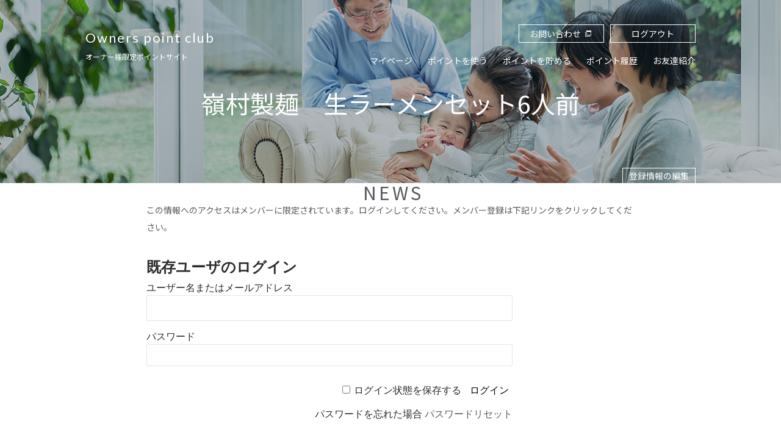

--- FILE ---
content_type: text/html; charset=UTF-8
request_url: https://ownerspoint.archi-nishiken.com/item/%E5%B6%BA%E6%9D%91%E8%A3%BD%E9%BA%BA%E3%80%80%E7%94%9F%E3%83%A9%E3%83%BC%E3%83%A1%E3%83%B3%E3%82%BB%E3%83%83%E3%83%886%E4%BA%BA%E5%89%8D/
body_size: 18965
content:
<!doctype html>
<html lang="ja">

<head>
	<meta charset="UTF-8" />
	<meta name="viewport" content="width=device-width, initial-scale=1" />
	<meta name="robots" content="noindex">

	
	<!-- Global site tag (gtag.js) - Google Analytics -->
<script async src="https://www.googletagmanager.com/gtag/js?id=UA-37528220-4"></script>
<script>
  window.dataLayer = window.dataLayer || [];
  function gtag(){dataLayer.push(arguments);}
  gtag('js', new Date());

  gtag('config', 'UA-37528220-4');
</script>
	<title>嶺村製麺　生ラーメンセット6人前 | Owners point club</title>
	<meta name="description" content="">

	<link rel="icon" href="https://ownerspoint.archi-nishiken.com/wp-content/themes/nkpc/assets/svg/favicon.svg" type="image/svg+xml">

	

	<meta name='robots' content='max-image-preview:large' />
<link rel='stylesheet' id='wp-block-library-css'  href='https://ownerspoint.archi-nishiken.com/wp-includes/css/dist/block-library/style.min.css' type='text/css' media='all' />
<style id='global-styles-inline-css' type='text/css'>
body{--wp--preset--color--black: #000000;--wp--preset--color--cyan-bluish-gray: #abb8c3;--wp--preset--color--white: #ffffff;--wp--preset--color--pale-pink: #f78da7;--wp--preset--color--vivid-red: #cf2e2e;--wp--preset--color--luminous-vivid-orange: #ff6900;--wp--preset--color--luminous-vivid-amber: #fcb900;--wp--preset--color--light-green-cyan: #7bdcb5;--wp--preset--color--vivid-green-cyan: #00d084;--wp--preset--color--pale-cyan-blue: #8ed1fc;--wp--preset--color--vivid-cyan-blue: #0693e3;--wp--preset--color--vivid-purple: #9b51e0;--wp--preset--gradient--vivid-cyan-blue-to-vivid-purple: linear-gradient(135deg,rgba(6,147,227,1) 0%,rgb(155,81,224) 100%);--wp--preset--gradient--light-green-cyan-to-vivid-green-cyan: linear-gradient(135deg,rgb(122,220,180) 0%,rgb(0,208,130) 100%);--wp--preset--gradient--luminous-vivid-amber-to-luminous-vivid-orange: linear-gradient(135deg,rgba(252,185,0,1) 0%,rgba(255,105,0,1) 100%);--wp--preset--gradient--luminous-vivid-orange-to-vivid-red: linear-gradient(135deg,rgba(255,105,0,1) 0%,rgb(207,46,46) 100%);--wp--preset--gradient--very-light-gray-to-cyan-bluish-gray: linear-gradient(135deg,rgb(238,238,238) 0%,rgb(169,184,195) 100%);--wp--preset--gradient--cool-to-warm-spectrum: linear-gradient(135deg,rgb(74,234,220) 0%,rgb(151,120,209) 20%,rgb(207,42,186) 40%,rgb(238,44,130) 60%,rgb(251,105,98) 80%,rgb(254,248,76) 100%);--wp--preset--gradient--blush-light-purple: linear-gradient(135deg,rgb(255,206,236) 0%,rgb(152,150,240) 100%);--wp--preset--gradient--blush-bordeaux: linear-gradient(135deg,rgb(254,205,165) 0%,rgb(254,45,45) 50%,rgb(107,0,62) 100%);--wp--preset--gradient--luminous-dusk: linear-gradient(135deg,rgb(255,203,112) 0%,rgb(199,81,192) 50%,rgb(65,88,208) 100%);--wp--preset--gradient--pale-ocean: linear-gradient(135deg,rgb(255,245,203) 0%,rgb(182,227,212) 50%,rgb(51,167,181) 100%);--wp--preset--gradient--electric-grass: linear-gradient(135deg,rgb(202,248,128) 0%,rgb(113,206,126) 100%);--wp--preset--gradient--midnight: linear-gradient(135deg,rgb(2,3,129) 0%,rgb(40,116,252) 100%);--wp--preset--duotone--dark-grayscale: url('#wp-duotone-dark-grayscale');--wp--preset--duotone--grayscale: url('#wp-duotone-grayscale');--wp--preset--duotone--purple-yellow: url('#wp-duotone-purple-yellow');--wp--preset--duotone--blue-red: url('#wp-duotone-blue-red');--wp--preset--duotone--midnight: url('#wp-duotone-midnight');--wp--preset--duotone--magenta-yellow: url('#wp-duotone-magenta-yellow');--wp--preset--duotone--purple-green: url('#wp-duotone-purple-green');--wp--preset--duotone--blue-orange: url('#wp-duotone-blue-orange');--wp--preset--font-size--small: 13px;--wp--preset--font-size--medium: 20px;--wp--preset--font-size--large: 36px;--wp--preset--font-size--x-large: 42px;}.has-black-color{color: var(--wp--preset--color--black) !important;}.has-cyan-bluish-gray-color{color: var(--wp--preset--color--cyan-bluish-gray) !important;}.has-white-color{color: var(--wp--preset--color--white) !important;}.has-pale-pink-color{color: var(--wp--preset--color--pale-pink) !important;}.has-vivid-red-color{color: var(--wp--preset--color--vivid-red) !important;}.has-luminous-vivid-orange-color{color: var(--wp--preset--color--luminous-vivid-orange) !important;}.has-luminous-vivid-amber-color{color: var(--wp--preset--color--luminous-vivid-amber) !important;}.has-light-green-cyan-color{color: var(--wp--preset--color--light-green-cyan) !important;}.has-vivid-green-cyan-color{color: var(--wp--preset--color--vivid-green-cyan) !important;}.has-pale-cyan-blue-color{color: var(--wp--preset--color--pale-cyan-blue) !important;}.has-vivid-cyan-blue-color{color: var(--wp--preset--color--vivid-cyan-blue) !important;}.has-vivid-purple-color{color: var(--wp--preset--color--vivid-purple) !important;}.has-black-background-color{background-color: var(--wp--preset--color--black) !important;}.has-cyan-bluish-gray-background-color{background-color: var(--wp--preset--color--cyan-bluish-gray) !important;}.has-white-background-color{background-color: var(--wp--preset--color--white) !important;}.has-pale-pink-background-color{background-color: var(--wp--preset--color--pale-pink) !important;}.has-vivid-red-background-color{background-color: var(--wp--preset--color--vivid-red) !important;}.has-luminous-vivid-orange-background-color{background-color: var(--wp--preset--color--luminous-vivid-orange) !important;}.has-luminous-vivid-amber-background-color{background-color: var(--wp--preset--color--luminous-vivid-amber) !important;}.has-light-green-cyan-background-color{background-color: var(--wp--preset--color--light-green-cyan) !important;}.has-vivid-green-cyan-background-color{background-color: var(--wp--preset--color--vivid-green-cyan) !important;}.has-pale-cyan-blue-background-color{background-color: var(--wp--preset--color--pale-cyan-blue) !important;}.has-vivid-cyan-blue-background-color{background-color: var(--wp--preset--color--vivid-cyan-blue) !important;}.has-vivid-purple-background-color{background-color: var(--wp--preset--color--vivid-purple) !important;}.has-black-border-color{border-color: var(--wp--preset--color--black) !important;}.has-cyan-bluish-gray-border-color{border-color: var(--wp--preset--color--cyan-bluish-gray) !important;}.has-white-border-color{border-color: var(--wp--preset--color--white) !important;}.has-pale-pink-border-color{border-color: var(--wp--preset--color--pale-pink) !important;}.has-vivid-red-border-color{border-color: var(--wp--preset--color--vivid-red) !important;}.has-luminous-vivid-orange-border-color{border-color: var(--wp--preset--color--luminous-vivid-orange) !important;}.has-luminous-vivid-amber-border-color{border-color: var(--wp--preset--color--luminous-vivid-amber) !important;}.has-light-green-cyan-border-color{border-color: var(--wp--preset--color--light-green-cyan) !important;}.has-vivid-green-cyan-border-color{border-color: var(--wp--preset--color--vivid-green-cyan) !important;}.has-pale-cyan-blue-border-color{border-color: var(--wp--preset--color--pale-cyan-blue) !important;}.has-vivid-cyan-blue-border-color{border-color: var(--wp--preset--color--vivid-cyan-blue) !important;}.has-vivid-purple-border-color{border-color: var(--wp--preset--color--vivid-purple) !important;}.has-vivid-cyan-blue-to-vivid-purple-gradient-background{background: var(--wp--preset--gradient--vivid-cyan-blue-to-vivid-purple) !important;}.has-light-green-cyan-to-vivid-green-cyan-gradient-background{background: var(--wp--preset--gradient--light-green-cyan-to-vivid-green-cyan) !important;}.has-luminous-vivid-amber-to-luminous-vivid-orange-gradient-background{background: var(--wp--preset--gradient--luminous-vivid-amber-to-luminous-vivid-orange) !important;}.has-luminous-vivid-orange-to-vivid-red-gradient-background{background: var(--wp--preset--gradient--luminous-vivid-orange-to-vivid-red) !important;}.has-very-light-gray-to-cyan-bluish-gray-gradient-background{background: var(--wp--preset--gradient--very-light-gray-to-cyan-bluish-gray) !important;}.has-cool-to-warm-spectrum-gradient-background{background: var(--wp--preset--gradient--cool-to-warm-spectrum) !important;}.has-blush-light-purple-gradient-background{background: var(--wp--preset--gradient--blush-light-purple) !important;}.has-blush-bordeaux-gradient-background{background: var(--wp--preset--gradient--blush-bordeaux) !important;}.has-luminous-dusk-gradient-background{background: var(--wp--preset--gradient--luminous-dusk) !important;}.has-pale-ocean-gradient-background{background: var(--wp--preset--gradient--pale-ocean) !important;}.has-electric-grass-gradient-background{background: var(--wp--preset--gradient--electric-grass) !important;}.has-midnight-gradient-background{background: var(--wp--preset--gradient--midnight) !important;}.has-small-font-size{font-size: var(--wp--preset--font-size--small) !important;}.has-medium-font-size{font-size: var(--wp--preset--font-size--medium) !important;}.has-large-font-size{font-size: var(--wp--preset--font-size--large) !important;}.has-x-large-font-size{font-size: var(--wp--preset--font-size--x-large) !important;}
</style>
<link rel='stylesheet' id='wp-members-css'  href='https://ownerspoint.archi-nishiken.com/wp-content/plugins/wp-members/assets/css/forms/generic-no-float.min.css?ver=3.4.0.1' type='text/css' media='all' />
<link rel="canonical" href="https://ownerspoint.archi-nishiken.com/item/%e5%b6%ba%e6%9d%91%e8%a3%bd%e9%ba%ba%e3%80%80%e7%94%9f%e3%83%a9%e3%83%bc%e3%83%a1%e3%83%b3%e3%82%bb%e3%83%83%e3%83%886%e4%ba%ba%e5%89%8d/" />

	<link rel='stylesheet' href='https://ownerspoint.archi-nishiken.com/wp-content/themes/nkpc/style.css' type='text/css' media='all' />
</head>

<body>
	
	<div class="container-block  ">


					<header class="main-header02">
				<div class="inner">

					<div class="headerupper">
						<h1 class="logotxt">
							<a href="/" class="logolink"><span class="htxt">Owners point club</span><br><span class="htxtsub">オーナー様限定ポイントサイト</span></a>
						</h1>

						<nav class="headermenu">
							<ul class="membesfunc">
								<li class="list"><a href="https://www.archi-nishiken.com/contact/" class="white-btn -blank" target="_blank" rel="noopener">お問い合わせ</a></li>
								<li class="list"><a href="/members-logout/" class="white-btn">ログアウト</a></li>
							</ul>
							<ul class="menu-ul">
								<li class="list -mypage"><a href="/mypage/" class="link ">マイページ</a></li><li class="list -point-use"><a href="/point-use/" class="link ">ポイントを使う</a></li><li class="list -point-accumulation"><a href="/point-accumulation/" class="link ">ポイントを貯める</a></li><li class="list -point-log"><a href="/point-log/" class="link ">ポイント履歴</a></li><li class="list -friends"><a href="/friends/" class="link ">お友達紹介</a></li>							</ul><!-- .menu-ul -->


							<div class="menubtn-area">
								<input type="checkbox" class="menubtnchk" id="menubtn" name="menubtn">
								<label for="menubtn" class="menubtnlabel"><span class="btntxt"><span class="btxt">MENU</span></span></label>
							</div>


						</nav><!-- .header-menu -->
					</div><!-- .headerupper -->

										<h2 class="pagettl">嶺村製麺　生ラーメンセット6人前</h2>

					<nav class="headerbtm">
						<ul class="hdbmenu">
							<li class="list"><a href="/members-edit/" class="white-btn">登録情報の編集</a></li>
						</ul>
					</nav>

				</div><!-- .inner -->

			</header><!-- .main-header -->
		
<h1 class="block-ttl" id="pageTitle">NEWS</h1>
    <div class="contents-block -w800">
        <div class="contentsinner">
            <div id="wpmem_restricted_msg"><p>この情報へのアクセスはメンバーに限定されています。ログインしてください。メンバー登録は下記リンクをクリックしてください。</p></div><div id="wpmem_login"><a id="login"></a><form action="https://ownerspoint.archi-nishiken.com/item/%e5%b6%ba%e6%9d%91%e8%a3%bd%e9%ba%ba%e3%80%80%e7%94%9f%e3%83%a9%e3%83%bc%e3%83%a1%e3%83%b3%e3%82%bb%e3%83%83%e3%83%886%e4%ba%ba%e5%89%8d/" method="POST" id="wpmem_login_form" class="form"><input type="hidden" id="_wpmem_login_nonce" name="_wpmem_login_nonce" value="8050cbef55" /><input type="hidden" name="_wp_http_referer" value="/item/%E5%B6%BA%E6%9D%91%E8%A3%BD%E9%BA%BA%E3%80%80%E7%94%9F%E3%83%A9%E3%83%BC%E3%83%A1%E3%83%B3%E3%82%BB%E3%83%83%E3%83%886%E4%BA%BA%E5%89%8D/" /><fieldset><legend>既存ユーザのログイン</legend><label for="log">ユーザー名またはメールアドレス</label><div class="div_text"><input name="log" type="text" id="log" value="" class="username" required  /></div><label for="pwd">パスワード</label><div class="div_text"><input name="pwd" type="password" id="pwd" class="password" required  /></div><input name="redirect_to" type="hidden" value="https://ownerspoint.archi-nishiken.com/item/%e5%b6%ba%e6%9d%91%e8%a3%bd%e9%ba%ba%e3%80%80%e7%94%9f%e3%83%a9%e3%83%bc%e3%83%a1%e3%83%b3%e3%82%bb%e3%83%83%e3%83%886%e4%ba%ba%e5%89%8d/" /><input name="a" type="hidden" value="login" /><div class="button_div"><input name="rememberme" type="checkbox" id="rememberme" value="forever" />&nbsp;<label for="rememberme">ログイン状態を保存する</label>&nbsp;&nbsp;<input type="submit" name="Submit" value="ログイン" class="buttons" /></div><div class="link-text"><span class="link-text-forgot">パスワードを忘れた場合&nbsp;<a href="https://ownerspoint.archi-nishiken.com/members-profile/?a=pwdreset">パスワードリセット</a></span></div></fieldset></form></div><div id="wpmem_reg"><a id="register"></a><form name="form" method="post" action="https://ownerspoint.archi-nishiken.com/item/%e5%b6%ba%e6%9d%91%e8%a3%bd%e9%ba%ba%e3%80%80%e7%94%9f%e3%83%a9%e3%83%bc%e3%83%a1%e3%83%b3%e3%82%bb%e3%83%83%e3%83%886%e4%ba%ba%e5%89%8d/" id="wpmem_register_form" class="form"><input type="hidden" id="_wpmem_register_nonce" name="_wpmem_register_nonce" value="95b54f7bad" /><input type="hidden" name="_wp_http_referer" value="/item/%E5%B6%BA%E6%9D%91%E8%A3%BD%E9%BA%BA%E3%80%80%E7%94%9F%E3%83%A9%E3%83%BC%E3%83%A1%E3%83%B3%E3%82%BB%E3%83%83%E3%83%886%E4%BA%BA%E5%89%8D/" /><fieldset><legend>新規ユーザー登録</legend><label for="username" class="text">ユーザー名<span class="req">*</span></label><div class="div_text"><input name="username" type="text" id="username" value="" class="textbox" placeholder="半角英数字での記入をお願い致します" required  /></div><label for="last_name" class="text">姓<span class="req">*</span></label><div class="div_text"><input name="last_name" type="text" id="last_name" value="" class="textbox" required  /></div><label for="first_name" class="text">名<span class="req">*</span></label><div class="div_text"><input name="first_name" type="text" id="first_name" value="" class="textbox" required  /></div><label for="user_email" class="text">メール<span class="req">*</span></label><div class="div_text"><input name="user_email" type="email" id="user_email" value="" class="textbox" required  /></div><label for="billing_postcode" class="text">郵便番号<span class="req">*</span></label><div class="div_text"><input name="billing_postcode" type="text" id="billing_postcode" value="" class="textbox" required  /></div><label for="billing_state" class="text">都道府県<span class="req">*</span></label><div class="div_text"><input name="billing_state" type="text" id="billing_state" value="" class="textbox" required  /></div><label for="billing_city" class="text">市区町村<span class="req">*</span></label><div class="div_text"><input name="billing_city" type="text" id="billing_city" value="" class="textbox" required  /></div><label for="billing_address_1" class="text">住所1<span class="req">*</span></label><div class="div_text"><input name="billing_address_1" type="text" id="billing_address_1" value="" class="textbox" required  /></div><label for="billing_address_2" class="text">住所2</label><div class="div_text"><input name="billing_address_2" type="text" id="billing_address_2" value="" class="textbox" /></div><label for="billing_phone" class="text">電話番号<span class="req">*</span></label><div class="div_text"><input name="billing_phone" type="text" id="billing_phone" value="" class="textbox" required  /></div><input name="a" type="hidden" value="register" /><input name="wpmem_reg_page" type="hidden" value="https://ownerspoint.archi-nishiken.com/item/%e5%b6%ba%e6%9d%91%e8%a3%bd%e9%ba%ba%e3%80%80%e7%94%9f%e3%83%a9%e3%83%bc%e3%83%a1%e3%83%b3%e3%82%bb%e3%83%83%e3%83%886%e4%ba%ba%e5%89%8d/" /><div class="button_div"><input name="submit" type="submit" value="登録" class="buttons" /></div><div class="req-text"><span class="req">*</span>必須項目</div></fieldset></form></div>



                    </div><!-- .contentsinner -->
    </div><!-- .contents-block -->


<nav class="bread-crumbs">
    <ul class="brcul">
        <li class="list"><a href="/" class="link _en">HOME</a></li>
        <li class="list"><a href="/news/" class="link _en">NEWS</a></li>
        <li class="list"><span class="currentpage">嶺村製麺　生ラーメンセット6人前</span></li>
    </ul>
</nav><!-- .bread-crumbs -->

<footer class="main-footer">
    <div class="footerinner">
        <nav class="footer-nav">
            <ul class="footermenu">
                <li class="list"><a href="https://www.archi-nishiken.com/privacy/" class="link -ext" target="_blank" rel="noopener">個人情報保護方針</a></li>
                <li class="list"><a href="https://www.archi-nishiken.com/contact/" class="link -ext" target="_blank" rel="noopener">お問い合わせ</a></li>
            </ul>
        </nav>
        <small class="copyright">&copy;2026 Nishiwaki Kensetsu Corporation.</small>


    </div><!-- .footerinner -->

    <a class="scroll-top" id="scrollTopBtn" href="#"><span class="txt">ページ上部へ</span></a>

</footer>

<ul class="hamburger-menu">
    <li class="list -mypage"><a href="/mypage/" class="link ">マイページ</a></li><li class="list -point-use"><a href="/point-use/" class="link ">ポイントを使う</a></li><li class="list -point-accumulation"><a href="/point-accumulation/" class="link ">ポイントを貯める</a></li><li class="list -point-log"><a href="/point-log/" class="link ">ポイント履歴</a></li><li class="list -friends"><a href="/friends/" class="link ">お友達紹介</a></li><li class="list -contact"><a href="https://www.archi-nishiken.com/contact/" class="link -blank" target="_blank" rel="noopener">お問い合わせ</a></li><li class="list -members-logout"><a href="/members-logout/" class="link ">ログアウト</a></li></ul><!-- .menu-ul -->

</div><!-- .container-block -->


<script src="https://code.jquery.com/jquery-3.6.0.min.js" integrity="sha256-/xUj+3OJU5yExlq6GSYGSHk7tPXikynS7ogEvDej/m4=" crossorigin="anonymous"></script>
<script src="https://ownerspoint.archi-nishiken.com/wp-content/themes/nkpc/assets/js/cmn.js"></script>


</body>

</html>

--- FILE ---
content_type: text/css
request_url: https://ownerspoint.archi-nishiken.com/wp-content/themes/nkpc/style.css
body_size: 164293
content:
@charset "UTF-8";@import url("https://fonts.googleapis.com/css2?family=Lato:wght@300;400;700&family=Roboto:wght@400;700&family=Noto+Sans+JP:wght@400;700&family=Noto+Serif+JP:wght@400;700&display=swap");a,abbr,acronym,address,applet,article,aside,audio,b,big,blockquote,body,canvas,caption,center,cite,code,dd,del,details,dfn,div,dl,dt,em,embed,fieldset,figcaption,figure,footer,form,h1,h2,h3,h4,h5,h6,header,hgroup,html,i,iframe,img,ins,kbd,label,legend,li,mark,menu,nav,object,ol,output,p,pre,q,ruby,s,samp,section,small,span,strike,strong,sub,summary,sup,table,tbody,td,tfoot,th,thead,time,tr,tt,u,ul,var,video{margin:0;padding:0;border:0;font-size:100%;vertical-align:baseline}article,aside,details,figcaption,figure,footer,header,hgroup,menu,nav,section{display:block}body{line-height:1}ol,ul{list-style:none}blockquote,q{quotes:none}blockquote:after,blockquote:before,q:after,q:before{content:"";content:none}table{border-collapse:collapse;border-spacing:0}button,input[type=email],input[type=number],input[type=search],input[type=submit],input[type=text],select,textarea{-webkit-appearance:none;-moz-appearance:none;appearance:none;background:transparent;border:none;border-radius:0;font:inherit;outline:none}._w800{width:100%;max-width:800px;margin:auto}._w600{width:100%;max-width:600px;margin:auto}._bold{font-weight:bold!important}._ib{display:inline-block}._en{font-family:"Lato",sans-serif}._blank:after{content:"";display:inline-block;width:10px;height:10px;background:url(assets/svg/icons/icon_blank2.svg) 0 center no-repeat;background-size:contain;margin-top:4px;margin-left:4px;margin-right:2px}._imgcover>img,._imgcover svg{display:block;width:100%;height:100%;-o-object-fit:cover;object-fit:cover;-o-object-position:center center;object-position:center center}._imgcontain>img,._imgcontain svg{display:block;width:100%;height:100%;-o-object-fit:contain;object-fit:contain;-o-object-position:center center;object-position:center center}._imglink{-webkit-transition:0.3s;transition:0.3s;-webkit-transition-property:opacity;transition-property:opacity}._imglink:hover{opacity:0.7}._link{-webkit-transition:0.3s;transition:0.3s;-webkit-transition-property:opacity;transition-property:opacity;color:#00a0e9}._link:hover{text-decoration:none;opacity:0.6}._txtC{text-align:center}@media (max-width:48em){._txtLsp{text-align:left!important}}@media (max-width:48em){._pconly{display:none}}._sponly{display:none}@media (max-width:48em){._sponly{display:block}}._blue{color:#00a0e9}._mainC{color:#100a30}._attention{color:#f00;font-weight:bold}._fz10{font-size:1rem!important}@media (max-width:48em){._fz10{font-size:0.6666666667rem!important}}._fz11{font-size:1.1rem!important}@media (max-width:48em){._fz11{font-size:0.7333333333rem!important}}._fz12{font-size:1.2rem!important}@media (max-width:48em){._fz12{font-size:0.8rem!important}}._fz13{font-size:1.3rem!important}@media (max-width:48em){._fz13{font-size:0.8666666667rem!important}}._fz14{font-size:1.4rem!important}@media (max-width:48em){._fz14{font-size:0.9333333333rem!important}}._fz15{font-size:1.5rem!important}@media (max-width:48em){._fz15{font-size:1rem!important}}._fz16{font-size:1.6rem!important}@media (max-width:48em){._fz16{font-size:1.0666666667rem!important}}._fz17{font-size:1.7rem!important}@media (max-width:48em){._fz17{font-size:1.1333333333rem!important}}._fz18{font-size:1.8rem!important}@media (max-width:48em){._fz18{font-size:1.2rem!important}}._fz19{font-size:1.9rem!important}@media (max-width:48em){._fz19{font-size:1.2666666667rem!important}}._fz20{font-size:2rem!important}@media (max-width:48em){._fz20{font-size:1.3333333333rem!important}}._fz21{font-size:2.1rem!important}@media (max-width:48em){._fz21{font-size:1.4rem!important}}._fz22{font-size:2.2rem!important}@media (max-width:48em){._fz22{font-size:1.4666666667rem!important}}._fz23{font-size:2.3rem!important}@media (max-width:48em){._fz23{font-size:1.5333333333rem!important}}._fz24{font-size:2.4rem!important}@media (max-width:48em){._fz24{font-size:1.6rem!important}}._fz25{font-size:2.5rem!important}@media (max-width:48em){._fz25{font-size:1.6666666667rem!important}}._fz26{font-size:2.6rem!important}@media (max-width:48em){._fz26{font-size:1.7333333333rem!important}}._fz27{font-size:2.7rem!important}@media (max-width:48em){._fz27{font-size:1.8rem!important}}._fz28{font-size:2.8rem!important}@media (max-width:48em){._fz28{font-size:1.8666666667rem!important}}._fz29{font-size:2.9rem!important}@media (max-width:48em){._fz29{font-size:1.9333333333rem!important}}._fz30{font-size:3rem!important}@media (max-width:48em){._fz30{font-size:2rem!important}}._fz31{font-size:3.1rem!important}@media (max-width:48em){._fz31{font-size:2.0666666667rem!important}}._fz32{font-size:3.2rem!important}@media (max-width:48em){._fz32{font-size:2.1333333333rem!important}}._fz33{font-size:3.3rem!important}@media (max-width:48em){._fz33{font-size:2.2rem!important}}._fz34{font-size:3.4rem!important}@media (max-width:48em){._fz34{font-size:2.2666666667rem!important}}._fz35{font-size:3.5rem!important}@media (max-width:48em){._fz35{font-size:2.3333333333rem!important}}._fz36{font-size:3.6rem!important}@media (max-width:48em){._fz36{font-size:2.4rem!important}}._fz37{font-size:3.7rem!important}@media (max-width:48em){._fz37{font-size:2.4666666667rem!important}}._fz38{font-size:3.8rem!important}@media (max-width:48em){._fz38{font-size:2.5333333333rem!important}}._fz39{font-size:3.9rem!important}@media (max-width:48em){._fz39{font-size:2.6rem!important}}._fz40{font-size:4rem!important}@media (max-width:48em){._fz40{font-size:2.6666666667rem!important}}._fz41{font-size:4.1rem!important}@media (max-width:48em){._fz41{font-size:2.7333333333rem!important}}._fz42{font-size:4.2rem!important}@media (max-width:48em){._fz42{font-size:2.8rem!important}}._fz43{font-size:4.3rem!important}@media (max-width:48em){._fz43{font-size:2.8666666667rem!important}}._fz44{font-size:4.4rem!important}@media (max-width:48em){._fz44{font-size:2.9333333333rem!important}}._fz45{font-size:4.5rem!important}@media (max-width:48em){._fz45{font-size:3rem!important}}._fz46{font-size:4.6rem!important}@media (max-width:48em){._fz46{font-size:3.0666666667rem!important}}._fz47{font-size:4.7rem!important}@media (max-width:48em){._fz47{font-size:3.1333333333rem!important}}._fz48{font-size:4.8rem!important}@media (max-width:48em){._fz48{font-size:3.2rem!important}}._fz49{font-size:4.9rem!important}@media (max-width:48em){._fz49{font-size:3.2666666667rem!important}}._fz50{font-size:5rem!important}@media (max-width:48em){._fz50{font-size:3.3333333333rem!important}}._mb0{margin-bottom:0px!important}._mt0{margin-top:0px!important}._ml0{margin-left:0px!important}._mr0{margin-right:0px!important}._pb0{padding-bottom:0px!important}._pt0{padding-top:0px!important}._pl0{padding-left:0px!important}._pr0{padding-right:0px!important}._mbst0{margin-bottom:0px!important}._mtst0{margin-top:0px!important}._mlst0{margin-left:0px!important}._mrst0{margin-right:0px!important}._pbst0{padding-bottom:0px!important}._ptst0{padding-top:0px!important}._plst0{padding-left:0px!important}._prst0{padding-right:0px!important}@media (min-width:756px){._pcmb0{margin-bottom:0px!important}._pcmt0{margin-top:0px!important}._pcpb0{padding-bottom:0px!important}._pcpt0{padding-top:0px!important}}@media (max-width:48em){._mb0{margin-bottom:0vw!important}._mt0{margin-top:0vw!important}._ml0{margin-left:0vw!important}._mr0{margin-right:0vw!important}._pb0{padding-bottom:0vw!important}._pt0{padding-top:0vw!important}._pl0{padding-left:0vw!important}._pr0{padding-right:0vw!important}._spmb0{margin-bottom:0px!important}._spmt0{margin-top:0px!important}._sppb0{padding-bottom:0px!important}._sppt0{padding-top:0px!important}}._mb5{margin-bottom:5px!important}._mt5{margin-top:5px!important}._ml5{margin-left:5px!important}._mr5{margin-right:5px!important}._pb5{padding-bottom:5px!important}._pt5{padding-top:5px!important}._pl5{padding-left:5px!important}._pr5{padding-right:5px!important}._mbst5{margin-bottom:5px!important}._mtst5{margin-top:5px!important}._mlst5{margin-left:5px!important}._mrst5{margin-right:5px!important}._pbst5{padding-bottom:5px!important}._ptst5{padding-top:5px!important}._plst5{padding-left:5px!important}._prst5{padding-right:5px!important}@media (min-width:756px){._pcmb5{margin-bottom:5px!important}._pcmt5{margin-top:5px!important}._pcpb5{padding-bottom:5px!important}._pcpt5{padding-top:5px!important}}@media (max-width:48em){._mb5{margin-bottom:0.75vw!important}._mt5{margin-top:0.75vw!important}._ml5{margin-left:0.75vw!important}._mr5{margin-right:0.75vw!important}._pb5{padding-bottom:0.75vw!important}._pt5{padding-top:0.75vw!important}._pl5{padding-left:0.75vw!important}._pr5{padding-right:0.75vw!important}._spmb5{margin-bottom:5px!important}._spmt5{margin-top:5px!important}._sppb5{padding-bottom:5px!important}._sppt5{padding-top:5px!important}}._mb10{margin-bottom:10px!important}._mt10{margin-top:10px!important}._ml10{margin-left:10px!important}._mr10{margin-right:10px!important}._pb10{padding-bottom:10px!important}._pt10{padding-top:10px!important}._pl10{padding-left:10px!important}._pr10{padding-right:10px!important}._mbst10{margin-bottom:10px!important}._mtst10{margin-top:10px!important}._mlst10{margin-left:10px!important}._mrst10{margin-right:10px!important}._pbst10{padding-bottom:10px!important}._ptst10{padding-top:10px!important}._plst10{padding-left:10px!important}._prst10{padding-right:10px!important}@media (min-width:756px){._pcmb10{margin-bottom:10px!important}._pcmt10{margin-top:10px!important}._pcpb10{padding-bottom:10px!important}._pcpt10{padding-top:10px!important}}@media (max-width:48em){._mb10{margin-bottom:1.5vw!important}._mt10{margin-top:1.5vw!important}._ml10{margin-left:1.5vw!important}._mr10{margin-right:1.5vw!important}._pb10{padding-bottom:1.5vw!important}._pt10{padding-top:1.5vw!important}._pl10{padding-left:1.5vw!important}._pr10{padding-right:1.5vw!important}._spmb10{margin-bottom:10px!important}._spmt10{margin-top:10px!important}._sppb10{padding-bottom:10px!important}._sppt10{padding-top:10px!important}}._mb15{margin-bottom:15px!important}._mt15{margin-top:15px!important}._ml15{margin-left:15px!important}._mr15{margin-right:15px!important}._pb15{padding-bottom:15px!important}._pt15{padding-top:15px!important}._pl15{padding-left:15px!important}._pr15{padding-right:15px!important}._mbst15{margin-bottom:15px!important}._mtst15{margin-top:15px!important}._mlst15{margin-left:15px!important}._mrst15{margin-right:15px!important}._pbst15{padding-bottom:15px!important}._ptst15{padding-top:15px!important}._plst15{padding-left:15px!important}._prst15{padding-right:15px!important}@media (min-width:756px){._pcmb15{margin-bottom:15px!important}._pcmt15{margin-top:15px!important}._pcpb15{padding-bottom:15px!important}._pcpt15{padding-top:15px!important}}@media (max-width:48em){._mb15{margin-bottom:2.25vw!important}._mt15{margin-top:2.25vw!important}._ml15{margin-left:2.25vw!important}._mr15{margin-right:2.25vw!important}._pb15{padding-bottom:2.25vw!important}._pt15{padding-top:2.25vw!important}._pl15{padding-left:2.25vw!important}._pr15{padding-right:2.25vw!important}._spmb15{margin-bottom:15px!important}._spmt15{margin-top:15px!important}._sppb15{padding-bottom:15px!important}._sppt15{padding-top:15px!important}}._mb20{margin-bottom:20px!important}._mt20{margin-top:20px!important}._ml20{margin-left:20px!important}._mr20{margin-right:20px!important}._pb20{padding-bottom:20px!important}._pt20{padding-top:20px!important}._pl20{padding-left:20px!important}._pr20{padding-right:20px!important}._mbst20{margin-bottom:20px!important}._mtst20{margin-top:20px!important}._mlst20{margin-left:20px!important}._mrst20{margin-right:20px!important}._pbst20{padding-bottom:20px!important}._ptst20{padding-top:20px!important}._plst20{padding-left:20px!important}._prst20{padding-right:20px!important}@media (min-width:756px){._pcmb20{margin-bottom:20px!important}._pcmt20{margin-top:20px!important}._pcpb20{padding-bottom:20px!important}._pcpt20{padding-top:20px!important}}@media (max-width:48em){._mb20{margin-bottom:3vw!important}._mt20{margin-top:3vw!important}._ml20{margin-left:3vw!important}._mr20{margin-right:3vw!important}._pb20{padding-bottom:3vw!important}._pt20{padding-top:3vw!important}._pl20{padding-left:3vw!important}._pr20{padding-right:3vw!important}._spmb20{margin-bottom:20px!important}._spmt20{margin-top:20px!important}._sppb20{padding-bottom:20px!important}._sppt20{padding-top:20px!important}}._mb25{margin-bottom:25px!important}._mt25{margin-top:25px!important}._ml25{margin-left:25px!important}._mr25{margin-right:25px!important}._pb25{padding-bottom:25px!important}._pt25{padding-top:25px!important}._pl25{padding-left:25px!important}._pr25{padding-right:25px!important}._mbst25{margin-bottom:25px!important}._mtst25{margin-top:25px!important}._mlst25{margin-left:25px!important}._mrst25{margin-right:25px!important}._pbst25{padding-bottom:25px!important}._ptst25{padding-top:25px!important}._plst25{padding-left:25px!important}._prst25{padding-right:25px!important}@media (min-width:756px){._pcmb25{margin-bottom:25px!important}._pcmt25{margin-top:25px!important}._pcpb25{padding-bottom:25px!important}._pcpt25{padding-top:25px!important}}@media (max-width:48em){._mb25{margin-bottom:3.75vw!important}._mt25{margin-top:3.75vw!important}._ml25{margin-left:3.75vw!important}._mr25{margin-right:3.75vw!important}._pb25{padding-bottom:3.75vw!important}._pt25{padding-top:3.75vw!important}._pl25{padding-left:3.75vw!important}._pr25{padding-right:3.75vw!important}._spmb25{margin-bottom:25px!important}._spmt25{margin-top:25px!important}._sppb25{padding-bottom:25px!important}._sppt25{padding-top:25px!important}}._mb30{margin-bottom:30px!important}._mt30{margin-top:30px!important}._ml30{margin-left:30px!important}._mr30{margin-right:30px!important}._pb30{padding-bottom:30px!important}._pt30{padding-top:30px!important}._pl30{padding-left:30px!important}._pr30{padding-right:30px!important}._mbst30{margin-bottom:30px!important}._mtst30{margin-top:30px!important}._mlst30{margin-left:30px!important}._mrst30{margin-right:30px!important}._pbst30{padding-bottom:30px!important}._ptst30{padding-top:30px!important}._plst30{padding-left:30px!important}._prst30{padding-right:30px!important}@media (min-width:756px){._pcmb30{margin-bottom:30px!important}._pcmt30{margin-top:30px!important}._pcpb30{padding-bottom:30px!important}._pcpt30{padding-top:30px!important}}@media (max-width:48em){._mb30{margin-bottom:4.5vw!important}._mt30{margin-top:4.5vw!important}._ml30{margin-left:4.5vw!important}._mr30{margin-right:4.5vw!important}._pb30{padding-bottom:4.5vw!important}._pt30{padding-top:4.5vw!important}._pl30{padding-left:4.5vw!important}._pr30{padding-right:4.5vw!important}._spmb30{margin-bottom:30px!important}._spmt30{margin-top:30px!important}._sppb30{padding-bottom:30px!important}._sppt30{padding-top:30px!important}}._mb35{margin-bottom:35px!important}._mt35{margin-top:35px!important}._ml35{margin-left:35px!important}._mr35{margin-right:35px!important}._pb35{padding-bottom:35px!important}._pt35{padding-top:35px!important}._pl35{padding-left:35px!important}._pr35{padding-right:35px!important}._mbst35{margin-bottom:35px!important}._mtst35{margin-top:35px!important}._mlst35{margin-left:35px!important}._mrst35{margin-right:35px!important}._pbst35{padding-bottom:35px!important}._ptst35{padding-top:35px!important}._plst35{padding-left:35px!important}._prst35{padding-right:35px!important}@media (min-width:756px){._pcmb35{margin-bottom:35px!important}._pcmt35{margin-top:35px!important}._pcpb35{padding-bottom:35px!important}._pcpt35{padding-top:35px!important}}@media (max-width:48em){._mb35{margin-bottom:5.25vw!important}._mt35{margin-top:5.25vw!important}._ml35{margin-left:5.25vw!important}._mr35{margin-right:5.25vw!important}._pb35{padding-bottom:5.25vw!important}._pt35{padding-top:5.25vw!important}._pl35{padding-left:5.25vw!important}._pr35{padding-right:5.25vw!important}._spmb35{margin-bottom:35px!important}._spmt35{margin-top:35px!important}._sppb35{padding-bottom:35px!important}._sppt35{padding-top:35px!important}}._mb40{margin-bottom:40px!important}._mt40{margin-top:40px!important}._ml40{margin-left:40px!important}._mr40{margin-right:40px!important}._pb40{padding-bottom:40px!important}._pt40{padding-top:40px!important}._pl40{padding-left:40px!important}._pr40{padding-right:40px!important}._mbst40{margin-bottom:40px!important}._mtst40{margin-top:40px!important}._mlst40{margin-left:40px!important}._mrst40{margin-right:40px!important}._pbst40{padding-bottom:40px!important}._ptst40{padding-top:40px!important}._plst40{padding-left:40px!important}._prst40{padding-right:40px!important}@media (min-width:756px){._pcmb40{margin-bottom:40px!important}._pcmt40{margin-top:40px!important}._pcpb40{padding-bottom:40px!important}._pcpt40{padding-top:40px!important}}@media (max-width:48em){._mb40{margin-bottom:6vw!important}._mt40{margin-top:6vw!important}._ml40{margin-left:6vw!important}._mr40{margin-right:6vw!important}._pb40{padding-bottom:6vw!important}._pt40{padding-top:6vw!important}._pl40{padding-left:6vw!important}._pr40{padding-right:6vw!important}._spmb40{margin-bottom:40px!important}._spmt40{margin-top:40px!important}._sppb40{padding-bottom:40px!important}._sppt40{padding-top:40px!important}}._mb45{margin-bottom:45px!important}._mt45{margin-top:45px!important}._ml45{margin-left:45px!important}._mr45{margin-right:45px!important}._pb45{padding-bottom:45px!important}._pt45{padding-top:45px!important}._pl45{padding-left:45px!important}._pr45{padding-right:45px!important}._mbst45{margin-bottom:45px!important}._mtst45{margin-top:45px!important}._mlst45{margin-left:45px!important}._mrst45{margin-right:45px!important}._pbst45{padding-bottom:45px!important}._ptst45{padding-top:45px!important}._plst45{padding-left:45px!important}._prst45{padding-right:45px!important}@media (min-width:756px){._pcmb45{margin-bottom:45px!important}._pcmt45{margin-top:45px!important}._pcpb45{padding-bottom:45px!important}._pcpt45{padding-top:45px!important}}@media (max-width:48em){._mb45{margin-bottom:6.75vw!important}._mt45{margin-top:6.75vw!important}._ml45{margin-left:6.75vw!important}._mr45{margin-right:6.75vw!important}._pb45{padding-bottom:6.75vw!important}._pt45{padding-top:6.75vw!important}._pl45{padding-left:6.75vw!important}._pr45{padding-right:6.75vw!important}._spmb45{margin-bottom:45px!important}._spmt45{margin-top:45px!important}._sppb45{padding-bottom:45px!important}._sppt45{padding-top:45px!important}}._mb50{margin-bottom:50px!important}._mt50{margin-top:50px!important}._ml50{margin-left:50px!important}._mr50{margin-right:50px!important}._pb50{padding-bottom:50px!important}._pt50{padding-top:50px!important}._pl50{padding-left:50px!important}._pr50{padding-right:50px!important}._mbst50{margin-bottom:50px!important}._mtst50{margin-top:50px!important}._mlst50{margin-left:50px!important}._mrst50{margin-right:50px!important}._pbst50{padding-bottom:50px!important}._ptst50{padding-top:50px!important}._plst50{padding-left:50px!important}._prst50{padding-right:50px!important}@media (min-width:756px){._pcmb50{margin-bottom:50px!important}._pcmt50{margin-top:50px!important}._pcpb50{padding-bottom:50px!important}._pcpt50{padding-top:50px!important}}@media (max-width:48em){._mb50{margin-bottom:7.5vw!important}._mt50{margin-top:7.5vw!important}._ml50{margin-left:7.5vw!important}._mr50{margin-right:7.5vw!important}._pb50{padding-bottom:7.5vw!important}._pt50{padding-top:7.5vw!important}._pl50{padding-left:7.5vw!important}._pr50{padding-right:7.5vw!important}._spmb50{margin-bottom:50px!important}._spmt50{margin-top:50px!important}._sppb50{padding-bottom:50px!important}._sppt50{padding-top:50px!important}}._mb55{margin-bottom:55px!important}._mt55{margin-top:55px!important}._ml55{margin-left:55px!important}._mr55{margin-right:55px!important}._pb55{padding-bottom:55px!important}._pt55{padding-top:55px!important}._pl55{padding-left:55px!important}._pr55{padding-right:55px!important}._mbst55{margin-bottom:55px!important}._mtst55{margin-top:55px!important}._mlst55{margin-left:55px!important}._mrst55{margin-right:55px!important}._pbst55{padding-bottom:55px!important}._ptst55{padding-top:55px!important}._plst55{padding-left:55px!important}._prst55{padding-right:55px!important}@media (min-width:756px){._pcmb55{margin-bottom:55px!important}._pcmt55{margin-top:55px!important}._pcpb55{padding-bottom:55px!important}._pcpt55{padding-top:55px!important}}@media (max-width:48em){._mb55{margin-bottom:8.25vw!important}._mt55{margin-top:8.25vw!important}._ml55{margin-left:8.25vw!important}._mr55{margin-right:8.25vw!important}._pb55{padding-bottom:8.25vw!important}._pt55{padding-top:8.25vw!important}._pl55{padding-left:8.25vw!important}._pr55{padding-right:8.25vw!important}._spmb55{margin-bottom:55px!important}._spmt55{margin-top:55px!important}._sppb55{padding-bottom:55px!important}._sppt55{padding-top:55px!important}}._mb60{margin-bottom:60px!important}._mt60{margin-top:60px!important}._ml60{margin-left:60px!important}._mr60{margin-right:60px!important}._pb60{padding-bottom:60px!important}._pt60{padding-top:60px!important}._pl60{padding-left:60px!important}._pr60{padding-right:60px!important}._mbst60{margin-bottom:60px!important}._mtst60{margin-top:60px!important}._mlst60{margin-left:60px!important}._mrst60{margin-right:60px!important}._pbst60{padding-bottom:60px!important}._ptst60{padding-top:60px!important}._plst60{padding-left:60px!important}._prst60{padding-right:60px!important}@media (min-width:756px){._pcmb60{margin-bottom:60px!important}._pcmt60{margin-top:60px!important}._pcpb60{padding-bottom:60px!important}._pcpt60{padding-top:60px!important}}@media (max-width:48em){._mb60{margin-bottom:9vw!important}._mt60{margin-top:9vw!important}._ml60{margin-left:9vw!important}._mr60{margin-right:9vw!important}._pb60{padding-bottom:9vw!important}._pt60{padding-top:9vw!important}._pl60{padding-left:9vw!important}._pr60{padding-right:9vw!important}._spmb60{margin-bottom:60px!important}._spmt60{margin-top:60px!important}._sppb60{padding-bottom:60px!important}._sppt60{padding-top:60px!important}}._mb65{margin-bottom:65px!important}._mt65{margin-top:65px!important}._ml65{margin-left:65px!important}._mr65{margin-right:65px!important}._pb65{padding-bottom:65px!important}._pt65{padding-top:65px!important}._pl65{padding-left:65px!important}._pr65{padding-right:65px!important}._mbst65{margin-bottom:65px!important}._mtst65{margin-top:65px!important}._mlst65{margin-left:65px!important}._mrst65{margin-right:65px!important}._pbst65{padding-bottom:65px!important}._ptst65{padding-top:65px!important}._plst65{padding-left:65px!important}._prst65{padding-right:65px!important}@media (min-width:756px){._pcmb65{margin-bottom:65px!important}._pcmt65{margin-top:65px!important}._pcpb65{padding-bottom:65px!important}._pcpt65{padding-top:65px!important}}@media (max-width:48em){._mb65{margin-bottom:9.75vw!important}._mt65{margin-top:9.75vw!important}._ml65{margin-left:9.75vw!important}._mr65{margin-right:9.75vw!important}._pb65{padding-bottom:9.75vw!important}._pt65{padding-top:9.75vw!important}._pl65{padding-left:9.75vw!important}._pr65{padding-right:9.75vw!important}._spmb65{margin-bottom:65px!important}._spmt65{margin-top:65px!important}._sppb65{padding-bottom:65px!important}._sppt65{padding-top:65px!important}}._mb70{margin-bottom:70px!important}._mt70{margin-top:70px!important}._ml70{margin-left:70px!important}._mr70{margin-right:70px!important}._pb70{padding-bottom:70px!important}._pt70{padding-top:70px!important}._pl70{padding-left:70px!important}._pr70{padding-right:70px!important}._mbst70{margin-bottom:70px!important}._mtst70{margin-top:70px!important}._mlst70{margin-left:70px!important}._mrst70{margin-right:70px!important}._pbst70{padding-bottom:70px!important}._ptst70{padding-top:70px!important}._plst70{padding-left:70px!important}._prst70{padding-right:70px!important}@media (min-width:756px){._pcmb70{margin-bottom:70px!important}._pcmt70{margin-top:70px!important}._pcpb70{padding-bottom:70px!important}._pcpt70{padding-top:70px!important}}@media (max-width:48em){._mb70{margin-bottom:10.5vw!important}._mt70{margin-top:10.5vw!important}._ml70{margin-left:10.5vw!important}._mr70{margin-right:10.5vw!important}._pb70{padding-bottom:10.5vw!important}._pt70{padding-top:10.5vw!important}._pl70{padding-left:10.5vw!important}._pr70{padding-right:10.5vw!important}._spmb70{margin-bottom:70px!important}._spmt70{margin-top:70px!important}._sppb70{padding-bottom:70px!important}._sppt70{padding-top:70px!important}}._mb75{margin-bottom:75px!important}._mt75{margin-top:75px!important}._ml75{margin-left:75px!important}._mr75{margin-right:75px!important}._pb75{padding-bottom:75px!important}._pt75{padding-top:75px!important}._pl75{padding-left:75px!important}._pr75{padding-right:75px!important}._mbst75{margin-bottom:75px!important}._mtst75{margin-top:75px!important}._mlst75{margin-left:75px!important}._mrst75{margin-right:75px!important}._pbst75{padding-bottom:75px!important}._ptst75{padding-top:75px!important}._plst75{padding-left:75px!important}._prst75{padding-right:75px!important}@media (min-width:756px){._pcmb75{margin-bottom:75px!important}._pcmt75{margin-top:75px!important}._pcpb75{padding-bottom:75px!important}._pcpt75{padding-top:75px!important}}@media (max-width:48em){._mb75{margin-bottom:11.25vw!important}._mt75{margin-top:11.25vw!important}._ml75{margin-left:11.25vw!important}._mr75{margin-right:11.25vw!important}._pb75{padding-bottom:11.25vw!important}._pt75{padding-top:11.25vw!important}._pl75{padding-left:11.25vw!important}._pr75{padding-right:11.25vw!important}._spmb75{margin-bottom:75px!important}._spmt75{margin-top:75px!important}._sppb75{padding-bottom:75px!important}._sppt75{padding-top:75px!important}}._mb80{margin-bottom:80px!important}._mt80{margin-top:80px!important}._ml80{margin-left:80px!important}._mr80{margin-right:80px!important}._pb80{padding-bottom:80px!important}._pt80{padding-top:80px!important}._pl80{padding-left:80px!important}._pr80{padding-right:80px!important}._mbst80{margin-bottom:80px!important}._mtst80{margin-top:80px!important}._mlst80{margin-left:80px!important}._mrst80{margin-right:80px!important}._pbst80{padding-bottom:80px!important}._ptst80{padding-top:80px!important}._plst80{padding-left:80px!important}._prst80{padding-right:80px!important}@media (min-width:756px){._pcmb80{margin-bottom:80px!important}._pcmt80{margin-top:80px!important}._pcpb80{padding-bottom:80px!important}._pcpt80{padding-top:80px!important}}@media (max-width:48em){._mb80{margin-bottom:12vw!important}._mt80{margin-top:12vw!important}._ml80{margin-left:12vw!important}._mr80{margin-right:12vw!important}._pb80{padding-bottom:12vw!important}._pt80{padding-top:12vw!important}._pl80{padding-left:12vw!important}._pr80{padding-right:12vw!important}._spmb80{margin-bottom:80px!important}._spmt80{margin-top:80px!important}._sppb80{padding-bottom:80px!important}._sppt80{padding-top:80px!important}}._mb85{margin-bottom:85px!important}._mt85{margin-top:85px!important}._ml85{margin-left:85px!important}._mr85{margin-right:85px!important}._pb85{padding-bottom:85px!important}._pt85{padding-top:85px!important}._pl85{padding-left:85px!important}._pr85{padding-right:85px!important}._mbst85{margin-bottom:85px!important}._mtst85{margin-top:85px!important}._mlst85{margin-left:85px!important}._mrst85{margin-right:85px!important}._pbst85{padding-bottom:85px!important}._ptst85{padding-top:85px!important}._plst85{padding-left:85px!important}._prst85{padding-right:85px!important}@media (min-width:756px){._pcmb85{margin-bottom:85px!important}._pcmt85{margin-top:85px!important}._pcpb85{padding-bottom:85px!important}._pcpt85{padding-top:85px!important}}@media (max-width:48em){._mb85{margin-bottom:12.75vw!important}._mt85{margin-top:12.75vw!important}._ml85{margin-left:12.75vw!important}._mr85{margin-right:12.75vw!important}._pb85{padding-bottom:12.75vw!important}._pt85{padding-top:12.75vw!important}._pl85{padding-left:12.75vw!important}._pr85{padding-right:12.75vw!important}._spmb85{margin-bottom:85px!important}._spmt85{margin-top:85px!important}._sppb85{padding-bottom:85px!important}._sppt85{padding-top:85px!important}}._mb90{margin-bottom:90px!important}._mt90{margin-top:90px!important}._ml90{margin-left:90px!important}._mr90{margin-right:90px!important}._pb90{padding-bottom:90px!important}._pt90{padding-top:90px!important}._pl90{padding-left:90px!important}._pr90{padding-right:90px!important}._mbst90{margin-bottom:90px!important}._mtst90{margin-top:90px!important}._mlst90{margin-left:90px!important}._mrst90{margin-right:90px!important}._pbst90{padding-bottom:90px!important}._ptst90{padding-top:90px!important}._plst90{padding-left:90px!important}._prst90{padding-right:90px!important}@media (min-width:756px){._pcmb90{margin-bottom:90px!important}._pcmt90{margin-top:90px!important}._pcpb90{padding-bottom:90px!important}._pcpt90{padding-top:90px!important}}@media (max-width:48em){._mb90{margin-bottom:13.5vw!important}._mt90{margin-top:13.5vw!important}._ml90{margin-left:13.5vw!important}._mr90{margin-right:13.5vw!important}._pb90{padding-bottom:13.5vw!important}._pt90{padding-top:13.5vw!important}._pl90{padding-left:13.5vw!important}._pr90{padding-right:13.5vw!important}._spmb90{margin-bottom:90px!important}._spmt90{margin-top:90px!important}._sppb90{padding-bottom:90px!important}._sppt90{padding-top:90px!important}}._mb95{margin-bottom:95px!important}._mt95{margin-top:95px!important}._ml95{margin-left:95px!important}._mr95{margin-right:95px!important}._pb95{padding-bottom:95px!important}._pt95{padding-top:95px!important}._pl95{padding-left:95px!important}._pr95{padding-right:95px!important}._mbst95{margin-bottom:95px!important}._mtst95{margin-top:95px!important}._mlst95{margin-left:95px!important}._mrst95{margin-right:95px!important}._pbst95{padding-bottom:95px!important}._ptst95{padding-top:95px!important}._plst95{padding-left:95px!important}._prst95{padding-right:95px!important}@media (min-width:756px){._pcmb95{margin-bottom:95px!important}._pcmt95{margin-top:95px!important}._pcpb95{padding-bottom:95px!important}._pcpt95{padding-top:95px!important}}@media (max-width:48em){._mb95{margin-bottom:14.25vw!important}._mt95{margin-top:14.25vw!important}._ml95{margin-left:14.25vw!important}._mr95{margin-right:14.25vw!important}._pb95{padding-bottom:14.25vw!important}._pt95{padding-top:14.25vw!important}._pl95{padding-left:14.25vw!important}._pr95{padding-right:14.25vw!important}._spmb95{margin-bottom:95px!important}._spmt95{margin-top:95px!important}._sppb95{padding-bottom:95px!important}._sppt95{padding-top:95px!important}}._mb100{margin-bottom:100px!important}._mt100{margin-top:100px!important}._ml100{margin-left:100px!important}._mr100{margin-right:100px!important}._pb100{padding-bottom:100px!important}._pt100{padding-top:100px!important}._pl100{padding-left:100px!important}._pr100{padding-right:100px!important}._mbst100{margin-bottom:100px!important}._mtst100{margin-top:100px!important}._mlst100{margin-left:100px!important}._mrst100{margin-right:100px!important}._pbst100{padding-bottom:100px!important}._ptst100{padding-top:100px!important}._plst100{padding-left:100px!important}._prst100{padding-right:100px!important}@media (min-width:756px){._pcmb100{margin-bottom:100px!important}._pcmt100{margin-top:100px!important}._pcpb100{padding-bottom:100px!important}._pcpt100{padding-top:100px!important}}@media (max-width:48em){._mb100{margin-bottom:15vw!important}._mt100{margin-top:15vw!important}._ml100{margin-left:15vw!important}._mr100{margin-right:15vw!important}._pb100{padding-bottom:15vw!important}._pt100{padding-top:15vw!important}._pl100{padding-left:15vw!important}._pr100{padding-right:15vw!important}._spmb100{margin-bottom:100px!important}._spmt100{margin-top:100px!important}._sppb100{padding-bottom:100px!important}._sppt100{padding-top:100px!important}}._mb105{margin-bottom:105px!important}._mt105{margin-top:105px!important}._ml105{margin-left:105px!important}._mr105{margin-right:105px!important}._pb105{padding-bottom:105px!important}._pt105{padding-top:105px!important}._pl105{padding-left:105px!important}._pr105{padding-right:105px!important}._mbst105{margin-bottom:105px!important}._mtst105{margin-top:105px!important}._mlst105{margin-left:105px!important}._mrst105{margin-right:105px!important}._pbst105{padding-bottom:105px!important}._ptst105{padding-top:105px!important}._plst105{padding-left:105px!important}._prst105{padding-right:105px!important}@media (min-width:756px){._pcmb105{margin-bottom:105px!important}._pcmt105{margin-top:105px!important}._pcpb105{padding-bottom:105px!important}._pcpt105{padding-top:105px!important}}@media (max-width:48em){._mb105{margin-bottom:15.75vw!important}._mt105{margin-top:15.75vw!important}._ml105{margin-left:15.75vw!important}._mr105{margin-right:15.75vw!important}._pb105{padding-bottom:15.75vw!important}._pt105{padding-top:15.75vw!important}._pl105{padding-left:15.75vw!important}._pr105{padding-right:15.75vw!important}._spmb105{margin-bottom:105px!important}._spmt105{margin-top:105px!important}._sppb105{padding-bottom:105px!important}._sppt105{padding-top:105px!important}}._mb110{margin-bottom:110px!important}._mt110{margin-top:110px!important}._ml110{margin-left:110px!important}._mr110{margin-right:110px!important}._pb110{padding-bottom:110px!important}._pt110{padding-top:110px!important}._pl110{padding-left:110px!important}._pr110{padding-right:110px!important}._mbst110{margin-bottom:110px!important}._mtst110{margin-top:110px!important}._mlst110{margin-left:110px!important}._mrst110{margin-right:110px!important}._pbst110{padding-bottom:110px!important}._ptst110{padding-top:110px!important}._plst110{padding-left:110px!important}._prst110{padding-right:110px!important}@media (min-width:756px){._pcmb110{margin-bottom:110px!important}._pcmt110{margin-top:110px!important}._pcpb110{padding-bottom:110px!important}._pcpt110{padding-top:110px!important}}@media (max-width:48em){._mb110{margin-bottom:16.5vw!important}._mt110{margin-top:16.5vw!important}._ml110{margin-left:16.5vw!important}._mr110{margin-right:16.5vw!important}._pb110{padding-bottom:16.5vw!important}._pt110{padding-top:16.5vw!important}._pl110{padding-left:16.5vw!important}._pr110{padding-right:16.5vw!important}._spmb110{margin-bottom:110px!important}._spmt110{margin-top:110px!important}._sppb110{padding-bottom:110px!important}._sppt110{padding-top:110px!important}}._mb115{margin-bottom:115px!important}._mt115{margin-top:115px!important}._ml115{margin-left:115px!important}._mr115{margin-right:115px!important}._pb115{padding-bottom:115px!important}._pt115{padding-top:115px!important}._pl115{padding-left:115px!important}._pr115{padding-right:115px!important}._mbst115{margin-bottom:115px!important}._mtst115{margin-top:115px!important}._mlst115{margin-left:115px!important}._mrst115{margin-right:115px!important}._pbst115{padding-bottom:115px!important}._ptst115{padding-top:115px!important}._plst115{padding-left:115px!important}._prst115{padding-right:115px!important}@media (min-width:756px){._pcmb115{margin-bottom:115px!important}._pcmt115{margin-top:115px!important}._pcpb115{padding-bottom:115px!important}._pcpt115{padding-top:115px!important}}@media (max-width:48em){._mb115{margin-bottom:17.25vw!important}._mt115{margin-top:17.25vw!important}._ml115{margin-left:17.25vw!important}._mr115{margin-right:17.25vw!important}._pb115{padding-bottom:17.25vw!important}._pt115{padding-top:17.25vw!important}._pl115{padding-left:17.25vw!important}._pr115{padding-right:17.25vw!important}._spmb115{margin-bottom:115px!important}._spmt115{margin-top:115px!important}._sppb115{padding-bottom:115px!important}._sppt115{padding-top:115px!important}}._mb120{margin-bottom:120px!important}._mt120{margin-top:120px!important}._ml120{margin-left:120px!important}._mr120{margin-right:120px!important}._pb120{padding-bottom:120px!important}._pt120{padding-top:120px!important}._pl120{padding-left:120px!important}._pr120{padding-right:120px!important}._mbst120{margin-bottom:120px!important}._mtst120{margin-top:120px!important}._mlst120{margin-left:120px!important}._mrst120{margin-right:120px!important}._pbst120{padding-bottom:120px!important}._ptst120{padding-top:120px!important}._plst120{padding-left:120px!important}._prst120{padding-right:120px!important}@media (min-width:756px){._pcmb120{margin-bottom:120px!important}._pcmt120{margin-top:120px!important}._pcpb120{padding-bottom:120px!important}._pcpt120{padding-top:120px!important}}@media (max-width:48em){._mb120{margin-bottom:18vw!important}._mt120{margin-top:18vw!important}._ml120{margin-left:18vw!important}._mr120{margin-right:18vw!important}._pb120{padding-bottom:18vw!important}._pt120{padding-top:18vw!important}._pl120{padding-left:18vw!important}._pr120{padding-right:18vw!important}._spmb120{margin-bottom:120px!important}._spmt120{margin-top:120px!important}._sppb120{padding-bottom:120px!important}._sppt120{padding-top:120px!important}}._mb125{margin-bottom:125px!important}._mt125{margin-top:125px!important}._ml125{margin-left:125px!important}._mr125{margin-right:125px!important}._pb125{padding-bottom:125px!important}._pt125{padding-top:125px!important}._pl125{padding-left:125px!important}._pr125{padding-right:125px!important}._mbst125{margin-bottom:125px!important}._mtst125{margin-top:125px!important}._mlst125{margin-left:125px!important}._mrst125{margin-right:125px!important}._pbst125{padding-bottom:125px!important}._ptst125{padding-top:125px!important}._plst125{padding-left:125px!important}._prst125{padding-right:125px!important}@media (min-width:756px){._pcmb125{margin-bottom:125px!important}._pcmt125{margin-top:125px!important}._pcpb125{padding-bottom:125px!important}._pcpt125{padding-top:125px!important}}@media (max-width:48em){._mb125{margin-bottom:18.75vw!important}._mt125{margin-top:18.75vw!important}._ml125{margin-left:18.75vw!important}._mr125{margin-right:18.75vw!important}._pb125{padding-bottom:18.75vw!important}._pt125{padding-top:18.75vw!important}._pl125{padding-left:18.75vw!important}._pr125{padding-right:18.75vw!important}._spmb125{margin-bottom:125px!important}._spmt125{margin-top:125px!important}._sppb125{padding-bottom:125px!important}._sppt125{padding-top:125px!important}}._mb130{margin-bottom:130px!important}._mt130{margin-top:130px!important}._ml130{margin-left:130px!important}._mr130{margin-right:130px!important}._pb130{padding-bottom:130px!important}._pt130{padding-top:130px!important}._pl130{padding-left:130px!important}._pr130{padding-right:130px!important}._mbst130{margin-bottom:130px!important}._mtst130{margin-top:130px!important}._mlst130{margin-left:130px!important}._mrst130{margin-right:130px!important}._pbst130{padding-bottom:130px!important}._ptst130{padding-top:130px!important}._plst130{padding-left:130px!important}._prst130{padding-right:130px!important}@media (min-width:756px){._pcmb130{margin-bottom:130px!important}._pcmt130{margin-top:130px!important}._pcpb130{padding-bottom:130px!important}._pcpt130{padding-top:130px!important}}@media (max-width:48em){._mb130{margin-bottom:19.5vw!important}._mt130{margin-top:19.5vw!important}._ml130{margin-left:19.5vw!important}._mr130{margin-right:19.5vw!important}._pb130{padding-bottom:19.5vw!important}._pt130{padding-top:19.5vw!important}._pl130{padding-left:19.5vw!important}._pr130{padding-right:19.5vw!important}._spmb130{margin-bottom:130px!important}._spmt130{margin-top:130px!important}._sppb130{padding-bottom:130px!important}._sppt130{padding-top:130px!important}}._mb135{margin-bottom:135px!important}._mt135{margin-top:135px!important}._ml135{margin-left:135px!important}._mr135{margin-right:135px!important}._pb135{padding-bottom:135px!important}._pt135{padding-top:135px!important}._pl135{padding-left:135px!important}._pr135{padding-right:135px!important}._mbst135{margin-bottom:135px!important}._mtst135{margin-top:135px!important}._mlst135{margin-left:135px!important}._mrst135{margin-right:135px!important}._pbst135{padding-bottom:135px!important}._ptst135{padding-top:135px!important}._plst135{padding-left:135px!important}._prst135{padding-right:135px!important}@media (min-width:756px){._pcmb135{margin-bottom:135px!important}._pcmt135{margin-top:135px!important}._pcpb135{padding-bottom:135px!important}._pcpt135{padding-top:135px!important}}@media (max-width:48em){._mb135{margin-bottom:20.25vw!important}._mt135{margin-top:20.25vw!important}._ml135{margin-left:20.25vw!important}._mr135{margin-right:20.25vw!important}._pb135{padding-bottom:20.25vw!important}._pt135{padding-top:20.25vw!important}._pl135{padding-left:20.25vw!important}._pr135{padding-right:20.25vw!important}._spmb135{margin-bottom:135px!important}._spmt135{margin-top:135px!important}._sppb135{padding-bottom:135px!important}._sppt135{padding-top:135px!important}}._mb140{margin-bottom:140px!important}._mt140{margin-top:140px!important}._ml140{margin-left:140px!important}._mr140{margin-right:140px!important}._pb140{padding-bottom:140px!important}._pt140{padding-top:140px!important}._pl140{padding-left:140px!important}._pr140{padding-right:140px!important}._mbst140{margin-bottom:140px!important}._mtst140{margin-top:140px!important}._mlst140{margin-left:140px!important}._mrst140{margin-right:140px!important}._pbst140{padding-bottom:140px!important}._ptst140{padding-top:140px!important}._plst140{padding-left:140px!important}._prst140{padding-right:140px!important}@media (min-width:756px){._pcmb140{margin-bottom:140px!important}._pcmt140{margin-top:140px!important}._pcpb140{padding-bottom:140px!important}._pcpt140{padding-top:140px!important}}@media (max-width:48em){._mb140{margin-bottom:21vw!important}._mt140{margin-top:21vw!important}._ml140{margin-left:21vw!important}._mr140{margin-right:21vw!important}._pb140{padding-bottom:21vw!important}._pt140{padding-top:21vw!important}._pl140{padding-left:21vw!important}._pr140{padding-right:21vw!important}._spmb140{margin-bottom:140px!important}._spmt140{margin-top:140px!important}._sppb140{padding-bottom:140px!important}._sppt140{padding-top:140px!important}}._mb145{margin-bottom:145px!important}._mt145{margin-top:145px!important}._ml145{margin-left:145px!important}._mr145{margin-right:145px!important}._pb145{padding-bottom:145px!important}._pt145{padding-top:145px!important}._pl145{padding-left:145px!important}._pr145{padding-right:145px!important}._mbst145{margin-bottom:145px!important}._mtst145{margin-top:145px!important}._mlst145{margin-left:145px!important}._mrst145{margin-right:145px!important}._pbst145{padding-bottom:145px!important}._ptst145{padding-top:145px!important}._plst145{padding-left:145px!important}._prst145{padding-right:145px!important}@media (min-width:756px){._pcmb145{margin-bottom:145px!important}._pcmt145{margin-top:145px!important}._pcpb145{padding-bottom:145px!important}._pcpt145{padding-top:145px!important}}@media (max-width:48em){._mb145{margin-bottom:21.75vw!important}._mt145{margin-top:21.75vw!important}._ml145{margin-left:21.75vw!important}._mr145{margin-right:21.75vw!important}._pb145{padding-bottom:21.75vw!important}._pt145{padding-top:21.75vw!important}._pl145{padding-left:21.75vw!important}._pr145{padding-right:21.75vw!important}._spmb145{margin-bottom:145px!important}._spmt145{margin-top:145px!important}._sppb145{padding-bottom:145px!important}._sppt145{padding-top:145px!important}}._mb150{margin-bottom:150px!important}._mt150{margin-top:150px!important}._ml150{margin-left:150px!important}._mr150{margin-right:150px!important}._pb150{padding-bottom:150px!important}._pt150{padding-top:150px!important}._pl150{padding-left:150px!important}._pr150{padding-right:150px!important}._mbst150{margin-bottom:150px!important}._mtst150{margin-top:150px!important}._mlst150{margin-left:150px!important}._mrst150{margin-right:150px!important}._pbst150{padding-bottom:150px!important}._ptst150{padding-top:150px!important}._plst150{padding-left:150px!important}._prst150{padding-right:150px!important}@media (min-width:756px){._pcmb150{margin-bottom:150px!important}._pcmt150{margin-top:150px!important}._pcpb150{padding-bottom:150px!important}._pcpt150{padding-top:150px!important}}@media (max-width:48em){._mb150{margin-bottom:22.5vw!important}._mt150{margin-top:22.5vw!important}._ml150{margin-left:22.5vw!important}._mr150{margin-right:22.5vw!important}._pb150{padding-bottom:22.5vw!important}._pt150{padding-top:22.5vw!important}._pl150{padding-left:22.5vw!important}._pr150{padding-right:22.5vw!important}._spmb150{margin-bottom:150px!important}._spmt150{margin-top:150px!important}._sppb150{padding-bottom:150px!important}._sppt150{padding-top:150px!important}}._box02{display:-webkit-box;display:-ms-flexbox;display:flex;-webkit-box-pack:justify;-ms-flex-pack:justify;justify-content:space-between;-webkit-box-align:start;-ms-flex-align:start;align-items:start}._box02>.box{-webkit-box-flex:0;-ms-flex:0 0 49%;flex:0 0 49%;height:auto}._fadeiu{opacity:0;-webkit-transform:translateY(30px);transform:translateY(30px);-webkit-transition:opacity 0.8s ease-out,-webkit-transform 0.8s ease-out;transition:opacity 0.8s ease-out,-webkit-transform 0.8s ease-out;transition:transform 0.8s ease-out,opacity 0.8s ease-out;transition:transform 0.8s ease-out,opacity 0.8s ease-out,-webkit-transform 0.8s ease-out}._fadeiu.-active{opacity:1;-webkit-transform:translateY(0);transform:translateY(0)}@media (max-width:48em){._fadeiu{-webkit-transform:translateY(0);transform:translateY(0)}}._fadeir{opacity:0;-webkit-transform:translateX(30px);transform:translateX(30px);-webkit-transition:opacity 0.8s ease-out,-webkit-transform 0.8s ease-out;transition:opacity 0.8s ease-out,-webkit-transform 0.8s ease-out;transition:transform 0.8s ease-out,opacity 0.8s ease-out;transition:transform 0.8s ease-out,opacity 0.8s ease-out,-webkit-transform 0.8s ease-out}._fadeir.-active{opacity:1;-webkit-transform:translateX(0);transform:translateX(0)}html *{-webkit-box-sizing:border-box;box-sizing:border-box}html{font-size:62.5%;overflow-y:scroll;margin-top:0!important}html::-webkit-scrollbar{width:7px;background:none}html::-webkit-scrollbar-thumb{border-radius:3px;background:rgba(0,0,0,0.5)}body{-webkit-text-size-adjust:100%;min-height:100%;position:relative;min-width:320px;font-family:"Noto Sans JP","ヒラギノ角ゴ Pro W3","Hiragino Kaku Gothic Pro","游ゴシック Medium","Yu Gothic Medium","游ゴシック体",YuGothic,"游ゴシック","Osaka","ＭＳ Ｐゴシック","MS PGothic",arial,helvetica,clean,sans-serif;font-size:1.4rem;line-height:2;color:#575a5f;word-break:normal;word-wrap:break-word;overflow-wrap:break-word;background-color:#fff}@media (max-width:48em){body{line-height:1.75}}a{color:#575a5f;text-decoration:none}a:hover{text-decoration:underline}h1,h2,h3,h4,h5{font-weight:normal}.flatpickr-calendar .flatpickr-current-month .numInputWrapper>.numInput.cur-year{width:50px!important}.container-block{background-color:#fff;position:relative;-webkit-transition:padding-top 0.3s;transition:padding-top 0.3s}.container-block.-home{padding-top:0}@media (max-width:64em){.container-block.-home{padding-top:0}}.container-block .txt{font-size:1.4rem;line-height:1.8;margin-bottom:30px}.container-block>.main-header01{height:600px}@media (max-width:48em){.container-block>.main-header01{height:100vh}}.container-block>.main-header02{height:clamp(250px,40vw,300px)}.container-block>.main-visual{width:100%;height:calc(100vh - 165px)}@media (max-width:48em){.container-block>.main-visual{height:auto}}.container-block .contents-header{height:100px}.container-block .contents-block{position:relative;z-index:20}.container-block>.main-footer{position:relative;z-index:20;margin-top:clamp(75px,13.3vw,100px)}.container-block>.footer-spmenu{position:fixed;right:0;top:calc(50% - 225px);width:50px;z-index:900}@media (max-width:48em){.container-block>.footer-spmenu{top:auto;bottom:0;width:100%;height:50px}}@media (max-width:48em){.container-block.-menufixed{padding-top:0}.container-block.-menufixed>.main-header{height:16vw;min-height:70px;-webkit-transform:translateY(-20px);transform:translateY(-20px);-webkit-box-shadow:0 1px 0 0 rgba(0,0,0,0.1);box-shadow:0 1px 0 0 rgba(0,0,0,0.1);visibility:visible;opacity:1}.container-block.-menufixed>.main-header .logotxt{visibility:hidden}.container-block.-menufixed>.global-nav{position:static;height:16vw}}.contents-block{padding-left:20px;padding-right:20px}.contents-block.-nopd{padding:0}.contents-block.-mypage{padding:clamp(50px,13.3vw,100px) 20px}.contents-block.-mypagegray{padding:clamp(50px,13.3vw,100px) 20px;background-color:#f4f4f4}.contents-block.-p140{padding:140px 20px}@media (max-width:48em){.contents-block.-p140{padding:100px 20px}}.contents-block.-greenbg{background-color:#e7f3ef}.contents-block.-kinari{background-color:#f3f4ee}.contents-block>.contentsinner{width:100%;max-width:1000px;margin:auto}.contents-block>.contentsinner.-formcontents{max-width:800px}.contents-block.-w1000>.contentsinner{max-width:1000px}.contents-block.-w800>.contentsinner{max-width:800px}.contents-block.-eventform{padding-top:clamp(65px,18vw,135px);padding-bottom:50px}.contents-block.-formcustomer{padding-top:100px;padding-top:clamp(50px,13.3vw,100px);padding-bottom:clamp(50px,13.3vw,100px);margin-bottom:50px}.contents-block.-contactarea{padding:55px 20px 70px;background-color:#f4f4f4}.contents-block.-contact{padding:70px 20px;margin-bottom:140px}@media (max-width:48em){.contents-block.-contact{padding-top:100px;padding-bottom:100px;margin-bottom:100px}}.contents-block.-graybg{background-color:#f4f4f4}.contents-block.-dgraybg{background-color:#eee}.contents-block.-singlebtm{padding:40px 20px}@media (max-width:48em){.contents-block.-search{display:none}}.contents-block .txt800{width:100%;max-width:800px;margin:auto;font-size:1.6rem;margin-bottom:40px}.contents-block .backtomypage{width:100%;max-width:400px;margin:auto;height:60px;display:-webkit-box;display:-ms-flexbox;display:flex;-webkit-box-pack:center;-ms-flex-pack:center;justify-content:center;-webkit-box-align:center;-ms-flex-align:center;align-items:center;background-color:#eb6100;color:#fff;font-size:clamp(2.1rem,3vw,2.4rem);border-radius:30px;-webkit-transition:0.3s;transition:0.3s}.contents-block .backtomypage:hover{text-decoration:none;opacity:0.7}.contents-block .block-ttl{margin-bottom:40px}.contents-block .wp-pagenavi{margin:0 0 150px}.contents-block .form-tb{width:100%}.contents-block .single-header{margin-bottom:60px}.contents-block .search-type{width:100%;max-width:560px;margin:0 auto 40px}.contents-block .searchttl{font-size:2rem;font-weight:bold;margin-bottom:15px}.contents-block .searchcontainer{display:none}.contents-block .searchcontainer.-active{display:block}.contents-block .re-header{margin-bottom:50px}.contents-block .re-imgs{margin-bottom:100px!important}@media (max-width:48em){.contents-block .re-imgs{margin-bottom:clamp(calc(100px * 1),100vw/7.5,100px)!important}}@media (max-width:48em){.contents-block .re-imgs{max-width:0 auto}}.contents-block .attention{background:#ccc;padding:35px;margin-bottom:50px!important}@media (max-width:48em){.contents-block .attention{margin-bottom:clamp(calc(50px * 1),50vw/7.5,50px)!important}}.contents-block .attention .color{color:#00a0e9}.contents-block .favorite-block{width:100%;max-width:800px;margin:auto}.contents-block .privacy-sec{width:100%;max-width:800px;margin:0 auto 40px}.contents-block .login-block,.contents-block .members-profile{width:100%;max-width:800px;margin:auto}.contents-block .formttl{font-size:clamp(2.4rem,4vw,3rem);line-height:1;font-weight:normal}.contents-block .wpmem_msg{width:100%;max-width:800px;padding:20px;margin:0 auto 40px}@media (max-width:61.25em){.contents-block.-homesearch{display:none}}.bread-crumbs{display:-webkit-box;display:-ms-flexbox;display:flex;-webkit-box-align:center;-ms-flex-align:center;align-items:center;-webkit-box-pack:start;-ms-flex-pack:start;justify-content:flex-start;padding-left:20px;padding-right:20px;background-color:#f4f4f4}.bread-crumbs>.brcul{width:100%;max-width:1000px;margin:auto;height:100%;display:-webkit-box;display:-ms-flexbox;display:flex;-webkit-box-pack:start;-ms-flex-pack:start;justify-content:start;-webkit-box-align:center;-ms-flex-align:center;align-items:center}.bread-crumbs .list{height:100%;-webkit-box-flex:0;-ms-flex:0 0 auto;flex:0 0 auto;font-size:1.3rem}.bread-crumbs .list:last-child{-webkit-box-flex:1;-ms-flex:auto;flex:auto;max-width:none;min-width:0;display:-webkit-box;-webkit-box-orient:vertical;-webkit-line-clamp:1;overflow:hidden}.bread-crumbs .link{display:-webkit-box;display:-ms-flexbox;display:flex;-webkit-box-pack:center;-ms-flex-pack:center;justify-content:center;-webkit-box-align:center;-ms-flex-align:center;align-items:center;height:100%;white-space:nowrap}.bread-crumbs .link:after{content:"";display:inline-block;left:10px;width:6px;height:6px;border-top:1px solid #333;border-right:1px solid #333;-webkit-transform:rotate(45deg);transform:rotate(45deg);margin-left:10px;margin-right:10px}.bread-crumbs .currentpage{height:100%;line-height:40px}@media (max-width:48em){.bread-crumbs{display:none}}.section-block>.sectitle{font-size:clamp(2.1rem,4vw * 1.5,4rem);line-height:2;font-family:"Lato",sans-serif;display:-webkit-box;display:-ms-flexbox;display:flex;-webkit-box-orient:vertical;-webkit-box-direction:normal;-ms-flex-direction:column;flex-direction:column;height:75px;font-weight:normal;text-align:center;line-height:1;margin-bottom:15px}@media (max-width:48em){.section-block>.sectitle{line-height:1.85}}.section-block>.sectitle.-bdb{position:relative}.section-block>.sectitle.-bdb:after{content:"";position:absolute;left:calc(50% - 20px);bottom:0;width:40px;height:1px;background-color:#666}.section-block .sub{font-size:10px;margin-top:10px;color:#666}.section-block .works-header{margin-bottom:50px!important}@media (max-width:48em){.section-block .works-header{margin-bottom:clamp(calc(50px * 1),50vw/7.5,50px)!important}}.section-block .products-block{width:100%;max-width:1000px;margin:auto}@media (max-width:32.8125em){.section-block .products-block{margin-top:-3vw}}.section-block .topabout{margin-bottom:50px}.section-block .librarycenter{width:100%;max-width:1000px;margin:auto;display:-ms-grid;display:grid;-ms-grid-columns:(1fr)[5];grid-template-columns:repeat(5,1fr);-ms-grid-rows:1fr;grid-template-rows:1fr;-webkit-box-pack:justify;-ms-flex-pack:justify;justify-content:space-between}.section-block .librarycenter>:first-child{-ms-grid-row:1;-ms-grid-column:1}.section-block .librarycenter>:nth-child(2){-ms-grid-row:1;-ms-grid-column:2}.section-block .librarycenter>:nth-child(3){-ms-grid-row:1;-ms-grid-column:3}.section-block .librarycenter>:nth-child(4){-ms-grid-row:1;-ms-grid-column:4}.section-block .librarycenter>:nth-child(5){-ms-grid-row:1;-ms-grid-column:5}@media (max-width:40em){.section-block .librarycenter{display:block;height:0;padding-top:33.4328358209%;background:url(assets/img/home/library/library_sp.png) center center no-repeat;background-size:cover}.section-block .librarycenter .libraryimg{display:none}}@media (max-width:40em){.section-block .librarycenter+.more-btn{margin-top:50px!important}}.section-block .contact-btns{width:100%;max-width:1000px;margin:auto}.section-block.-ttlhorizon{position:relative}.section-block.-ttlhorizon>.sectitle{height:auto;-webkit-box-pack:start;-ms-flex-pack:start;justify-content:start;-webkit-box-align:center;-ms-flex-align:center;align-items:center;-webkit-box-orient:horizontal;-webkit-box-direction:normal;-ms-flex-direction:row;flex-direction:row;font-size:2.4rem;font-weight:normal;line-height:1;margin-bottom:25px}.section-block.-ttlhorizon>.sectitle>.sub{font-size:1rem;color:#666;margin-left:20px}.section-block.-ttlhorizon .eventbtn{position:absolute;top:0;right:0}@media (max-width:48em){.section-block.-ttlhorizon .eventbtn{position:static;padding-top:40px}}.section-block .sectitlem{font-size:2.6rem;text-align:center;line-height:1.5;color:#100a30;margin-bottom:20px}.section-block .numof-realestate{height:180px;margin-bottom:30px}@media (max-width:48em){.section-block .numof-realestate{height:auto}}.section-block .quick-search{width:100%;max-width:1000px;margin:auto}.section-block .prop-type{width:100%;max-width:890px;margin:0 auto 40px}.section-block .propsearch-container{width:100%;max-width:1000px;margin:auto}.section-block .propcover3{display:-ms-grid;display:grid;-ms-grid-columns:1fr 20px 1fr 20px 1fr;grid-template-columns:repeat(3,1fr);grid-auto-rows:355px;grid-column-gap:20px;margin-bottom:50px}@media (max-width:61.25em){.section-block .propcover3{-ms-grid-columns:1fr;grid-template-columns:1fr;grid-auto-rows:minmax(200px,43vw);grid-row-gap:20px}}.section-block .meritcover{display:-ms-grid;display:grid;grid-template-columns:repeat(auto-fit,minmax(200px,240px));grid-auto-rows:270px;grid-column-gap:13px;grid-row-gap:15px;-webkit-box-pack:center;-ms-flex-pack:center;justify-content:center;width:100%;max-width:1000px;margin:0 auto 50px;counter-reset:meritCounter}@media (max-width:48em){.section-block .meritcover{-ms-grid-columns:1fr;grid-template-columns:1fr;grid-auto-rows:auto}}.section-block .topicscover{display:-ms-grid;display:grid;grid-template-columns:repeat(auto-fill,minmax(360px,1fr));grid-auto-rows:160px;grid-column-gap:60px;grid-row-gap:40px;-webkit-box-pack:center;-ms-flex-pack:center;justify-content:center;width:100%;max-width:1000px;margin:0 auto 50px}.section-block .re-details{width:100%;max-width:800px;margin:auto}.section-block.-realestate>.sectitle{font-size:3rem;font-weight:bold;height:auto;margin-bottom:40px}.section-block.-realestate>.ggmap{width:100%;height:600px;margin-bottom:10px}@media (max-width:48em){.section-block.-realestate>.ggmap{height:65vw}}.section-block.-realestate>.re-note{margin-bottom:100px!important}@media (max-width:48em){.section-block.-realestate>.re-note{margin-bottom:clamp(calc(100px * 1),100vw/7.5,100px)!important}}.section-block.-realestate>.udpated{width:100%;max-width:800px;margin:auto;text-align:right;margin-top:20px}.section-block .swiper-recom{width:100%;max-width:800px;overflow:hidden;position:relative;margin:0 auto 80px}.section-block .recom-list{width:100%;max-width:800px;margin:0 auto 40px}.section-block .loan-block{width:100%;max-width:800px;margin:auto}.page-article .block-ttl.-pagettl{margin-bottom:clamp(50px,13.3vw,100px)}.page-article .works-archive{margin-bottom:clamp(60px,10.67vw,80px)}.page-article .copmpany-nav{margin-bottom:clamp(50px,13.3vw,100px)}.page-article .company-sec{margin-bottom:clamp(50px,13.3vw,100px)}.page-article .chkpp,.page-article .formcontact{margin-bottom:clamp(50px,13.3vw,100px)}.page-article .searchinfo{font-size:2.4rem;margin-bottom:30px}.page-article .philosophy-sec{margin-bottom:clamp(50px,13.3vw,100px)}.list-btn{display:-webkit-box;display:-ms-flexbox;display:flex;-webkit-box-pack:center;-ms-flex-pack:center;justify-content:center;-webkit-box-align:center;-ms-flex-align:center;align-items:center}.list-btn>.btn{display:-webkit-box;display:-ms-flexbox;display:flex;-webkit-box-pack:center;-ms-flex-pack:center;justify-content:center;-webkit-box-align:center;-ms-flex-align:center;align-items:center;width:120px;height:30px;background-color:#555;color:#fff;border:1px solid #555;-webkit-transition:0.3s;transition:0.3s}.list-btn>.btn:hover{text-decoration:none;color:#555;background-color:#fff}@media (max-width:48em){.list-btn{padding-left:20px;padding-right:20px}.list-btn>.btn{width:100%;max-width:300px;height:50px}}.normal-ol>.list{list-style:decimal;margin-left:20px}.normal-ul>.list{display:-ms-grid;display:grid;-ms-grid-columns:20px 1fr;grid-template-columns:20px 1fr;grid-auto-rows:auto;margin-bottom:10px}.normal-ul>.list:before{content:"・"}.normal-ul.-none>.list{display:block}.normal-ul.-none>.list:before{display:none}.block-ttl{font-size:clamp(2.5rem,4vw,3rem);position:relative;font-weight:normal;letter-spacing:4px;text-indent:8px;text-align:center;line-height:1;color:#575a5f}.block-ttl.-pagettl{font-size:clamp(3rem,5.3vw,4rem)}.block-ttl.-leftside{text-align:left;text-indent:0}.block-ttl.-library{margin-bottom:100px}.block-ttl>.subtxt{font-family:"Lato",sans-serif;font-size:1.4rem}@media (max-width:48em){.block-ttl{line-height:1}.block-ttl.-spleft{text-align:left}.block-ttl.-spleft>.subtxt{padding-left:1rem}.block-ttl.-library{margin-bottom:50px}.block-ttl.-privacy{display:-webkit-box;display:-ms-flexbox;display:flex;-webkit-box-orient:vertical;-webkit-box-direction:normal;-ms-flex-direction:column;flex-direction:column;-webkit-box-pack:center;-ms-flex-pack:center;justify-content:center;-webkit-box-align:center;-ms-flex-align:center;align-items:center}.block-ttl.-privacy>.ttlin:first-of-type{margin-bottom:4px}}.underber-more{display:-webkit-box;display:-ms-flexbox;display:flex;-webkit-box-pack:end;-ms-flex-pack:end;justify-content:flex-end;-webkit-box-align:center;-ms-flex-align:center;align-items:center}.underber-more>.link{font-family:"Lato",sans-serif;display:-webkit-box;display:-ms-flexbox;display:flex;position:relative;width:100%;max-width:120px;padding:0 75px 8px 0;text-decoration:none;letter-spacing:3px}.underber-more>.link:after{content:"";height:8px;border-bottom:1px solid #666;border-right:1px solid #666;position:absolute;right:5%;top:calc(50% - 12px);-webkit-transition:0.25s 0.05s;transition:0.25s 0.05s;-webkit-transform:skew(45deg);transform:skew(45deg);width:20px}.underber-more>.link:before{content:"";position:absolute;bottom:0;left:0;width:100%;border-top:1px solid #575a5f;-webkit-transition:0.3s;transition:0.3s}.underber-more>.link:hover:after{right:-5%}.more-btn{display:-webkit-box;display:-ms-flexbox;display:flex;-webkit-box-pack:center;-ms-flex-pack:center;justify-content:center;-webkit-box-align:center;-ms-flex-align:center;align-items:center}@media (max-width:48em){.more-btn.-works{padding-top:0;padding-bottom:0}}@media (max-width:48em){.more-btn.-funlife{padding-top:0}}.more-btn.-left{-webkit-box-pack:start;-ms-flex-pack:start;justify-content:start}.more-btn>.linkbtn{font-family:"Lato",sans-serif;letter-spacing:3px;display:-webkit-box;display:-ms-flexbox;display:flex;-webkit-box-pack:center;-ms-flex-pack:center;justify-content:center;-webkit-box-align:center;-ms-flex-align:center;align-items:center;background-color:#fff;border:1px solid #666;color:#333;font-size:1.4rem;line-height:1;position:relative;-webkit-transition:background-color 0.3s ease,color 0.3s ease;transition:background-color 0.3s ease,color 0.3s ease;width:19.2857142857em;height:4.2857142857em;text-decoration:none}@media (max-width:48em){.more-btn>.linkbtn{font-size:2.8rem;font-size:1.4rem}}.more-btn>.linkbtn:after{content:"";height:0.5714285714em;border-bottom:1px solid #666;border-right:1px solid #666;position:absolute;right:1.4em;top:calc(50% - 0.4em);-webkit-transition:border-bottom-color 0.3s ease,border-right-color 0.3s ease,-webkit-transform 0.3s 0.1s ease;transition:border-bottom-color 0.3s ease,border-right-color 0.3s ease,-webkit-transform 0.3s 0.1s ease;transition:border-bottom-color 0.3s ease,border-right-color 0.3s ease,transform 0.3s 0.1s ease;transition:border-bottom-color 0.3s ease,border-right-color 0.3s ease,transform 0.3s 0.1s ease,-webkit-transform 0.3s 0.1s ease;-webkit-transform:skew(45deg);transform:skew(45deg);width:1.4285714286em}.more-btn>.linkbtn:hover{background-color:#100a30;border-color:#100a30;color:#fff}.more-btn>.linkbtn:hover:after{border-bottom-color:#fff;border-right-color:#fff}.more-btn>.linkbtn.-green{border-color:#100a30;background-color:#100a30;color:#fff}.more-btn>.linkbtn.-green:after{border-color:#fff}.more-btn>.linkbtn.-green:hover{background-color:#fff;color:#100a30}.more-btn>.linkbtn.-green:hover:after{border-color:#100a30}.more-btn>.linkbtn:hover{background:#87ab00;border-color:#87ab00;color:#fff}.more-btn>.linkbtn:hover:after{border-color:#fff}.more-btn .btninner{display:-webkit-box;display:-ms-flexbox;display:flex;-webkit-box-pack:center;-ms-flex-pack:center;justify-content:center;-webkit-box-align:center;-ms-flex-align:center;align-items:center;width:100%;height:100%;color:#575a5f;cursor:pointer}.more-btn .btninner:hover{color:#fff}.more-btn.-transparent>.linkbtn{font-family:"Lato",sans-serif;letter-spacing:3px;display:-webkit-box;display:-ms-flexbox;display:flex;-webkit-box-pack:center;-ms-flex-pack:center;justify-content:center;-webkit-box-align:center;-ms-flex-align:center;align-items:center;background-color:rgba(0,0,0,0);border:1px solid #fff;color:#fff;font-size:1.4rem;line-height:1;position:relative;-webkit-transition:background-color 0.3s ease,color 0.3s ease;transition:background-color 0.3s ease,color 0.3s ease;width:19.2857142857em;height:4.2857142857em;text-decoration:none}@media (max-width:48em){.more-btn.-transparent>.linkbtn{font-size:2.8rem;font-size:1.4rem}}.more-btn.-transparent>.linkbtn:after{content:"";height:0.5714285714em;border-bottom:1px solid #fff;border-right:1px solid #fff;position:absolute;right:1.4em;top:calc(50% - 0.4em);-webkit-transition:border-bottom-color 0.3s ease,border-right-color 0.3s ease,-webkit-transform 0.3s 0.1s ease;transition:border-bottom-color 0.3s ease,border-right-color 0.3s ease,-webkit-transform 0.3s 0.1s ease;transition:border-bottom-color 0.3s ease,border-right-color 0.3s ease,transform 0.3s 0.1s ease;transition:border-bottom-color 0.3s ease,border-right-color 0.3s ease,transform 0.3s 0.1s ease,-webkit-transform 0.3s 0.1s ease;-webkit-transform:skew(45deg);transform:skew(45deg);width:1.4285714286em}.more-btn.-transparent>.linkbtn:hover{background-color:#100a30;border-color:#100a30;color:#100a30}.more-btn.-transparent>.linkbtn:hover:after{border-bottom-color:#100a30;border-right-color:#100a30}.more-btn.-transparent>.linkbtn.-green{border-color:#100a30;background-color:#100a30;color:#fff}.more-btn.-transparent>.linkbtn.-green:after{border-color:#fff}.more-btn.-transparent>.linkbtn.-green:hover{background-color:#fff;color:#100a30}.more-btn.-transparent>.linkbtn.-green:hover:after{border-color:#100a30}.more-btn.-transparent>.linkbtn:hover{background:#fff;border-color:#fff;color:#575a5f}.more-btn.-transparent>.linkbtn:hover:after{border-color:#575a5f}.block-two{display:-ms-grid;display:grid;-ms-grid-columns:1fr 4% 1fr;grid-template-columns:repeat(2,1fr);-ms-grid-rows:1fr;grid-template-rows:1fr;grid-column-gap:4%}.block-two>:first-child{-ms-grid-row:1;-ms-grid-column:1}.block-two>:nth-child(2){-ms-grid-row:1;-ms-grid-column:3}@media (max-width:48em){.block-two{-ms-grid-columns:1fr;grid-template-columns:1fr;-ms-grid-rows:1fr 15px 1fr;grid-template-rows:repeat(2,1fr);grid-row-gap:15px}.block-two>:first-child{-ms-grid-row:1;-ms-grid-column:1}.block-two>:nth-child(2){-ms-grid-row:3;-ms-grid-column:1}}.category-list{display:-webkit-box;display:-ms-flexbox;display:flex;-ms-flex-wrap:wrap;flex-wrap:wrap}.category-list>.catelist{display:-webkit-box;display:-ms-flexbox;display:flex;-webkit-box-pack:center;-ms-flex-pack:center;justify-content:center;-webkit-box-align:center;-ms-flex-align:center;align-items:center;width:70px;height:25px;font-size:1.4rem;line-height:1;background-color:#eaeaea;margin-right:10px;white-space:nowrap}.category-list>.catelist.-event{color:#fff;background-color:#666;border-color:#666}.category-list>.catelist.-status{background-color:#fff;border:1px solid #666}@media (max-width:48em){.category-list{-ms-flex-wrap:wrap;flex-wrap:wrap}.category-list>.catelist{margin-bottom:5px}}.free-contents .fcttll{font-size:clamp(2.4rem,3.7vw,2.8rem);line-height:1.4;font-weight:normal;margin-bottom:20px}.free-contents .fcttlm{font-size:clamp(2.1rem,3.2vw,2.4rem);line-height:1.4;font-weight:normal;margin-bottom:20px}.free-contents .fcttls{font-size:clamp(1.8rem,2.8vw,2.1rem);line-height:1.4;font-weight:normal;margin-bottom:20px}.free-contents .block-two,.free-contents .postfig,.free-contents .textblock{margin-bottom:50px!important}@media (max-width:48em){.free-contents .block-two,.free-contents .postfig,.free-contents .textblock{margin-bottom:clamp(calc(50px * 1),50vw/7.5,50px)!important}}.free-contents .textblock{word-break:break-all}.free-contents .textblock p{margin-bottom:20px}.free-contents .textblock ul{margin-bottom:20px}.free-contents .textblock ul>li{list-style:disc;margin-left:20px}.free-contents .textblock ol{margin-bottom:20px}.free-contents .textblock ol>li{list-style:decimal;margin-left:20px}.free-contents .postfigcap{font-size:1.4rem}.free-contents .movieblock{display:-webkit-box;display:-ms-flexbox;display:flex;-webkit-box-pack:center;-ms-flex-pack:center;justify-content:center;-webkit-box-align:center;-ms-flex-align:center;align-items:center;background-color:#f4f4f4;padding:60px}.free-contents .movie{width:100%;height:min(41vw,390px)}.free-contents .mviframe{width:100%;height:100%}.sns-icons{display:-webkit-box;display:-ms-flexbox;display:flex;-webkit-box-pack:start;-ms-flex-pack:start;justify-content:flex-start;-webkit-box-align:start;-ms-flex-align:start;align-items:start}.sns-icons>.list{-webkit-box-flex:0;-ms-flex:0 0 20px;flex:0 0 20px;max-width:20px;height:20px;margin-left:10px}.sns-icons>.list:first-child{margin-left:0}.sns-icons .link{width:100%;height:100%;-webkit-transition:-webkit-filter 0.3s;transition:-webkit-filter 0.3s;transition:filter 0.3s;transition:filter 0.3s,-webkit-filter 0.3s}.sns-icons .link:hover{-webkit-filter:drop-shadow(0 0 4px #fff);filter:drop-shadow(0 0 4px #fff)}.sns-icons .snsicon{width:100%;height:100%;-o-object-fit:contain;object-fit:contain;-o-object-position:center;object-position:center;fill:#575a5f}.sns-icons.-footer .snsicon{fill:#fff}@media (max-width:48em){.sns-icons{-webkit-box-pack:center;-ms-flex-pack:center;justify-content:center}}.modal-window{display:none;position:fixed;left:0;top:0;width:100%;height:100%;z-index:9000}.modal-window.-active{display:block}.modal-window .modalcover{display:-webkit-box;display:-ms-flexbox;display:flex;-webkit-box-pack:center;-ms-flex-pack:center;justify-content:center;-webkit-box-align:center;-ms-flex-align:center;align-items:center;width:100%;height:100%;background-color:rgba(0,0,0,0.5);padding:20px;opacity:0;-webkit-transition:1s;transition:1s}.modal-window .modalcover.-active{-webkit-animation:modalopen 0.5s linear 0s forwards;animation:modalopen 0.5s linear 0s forwards}.modal-window .modalcover.-close{-webkit-animation:modalclose 0.5s linear 0s forwards;animation:modalclose 0.5s linear 0s forwards}.modal-window .inner{position:relative;width:100%;max-width:800px;height:80vh;background-color:#fff;-webkit-box-shadow:5px 5px 10px 0 rgba(0,0,0,0.3);box-shadow:5px 5px 10px 0 rgba(0,0,0,0.3);padding:40px;margin:auto;-webkit-transform:translateY(200px);transform:translateY(200px);opacity:0;-webkit-transition:1s;transition:1s}.modal-window .inner.-active{-webkit-animation:innerShowUp 0.5s linear 0s forwards;animation:innerShowUp 0.5s linear 0s forwards}.modal-window .inner.-close{-webkit-animation:innerCloseDown 0.5s linear 0s forwards;animation:innerCloseDown 0.5s linear 0s forwards}.modal-window .title{font-size:2.4rem;border-bottom:1px solid #333;margin-bottom:1.5em}.modal-window .closebtn{position:absolute;display:block;right:20px;top:20px;width:30px;height:30px;z-index:10;background-size:contain}.modal-window .iconclose{width:32px;height:32px;fill:#100a30;-webkit-transform:rotateZ(45deg);transform:rotateZ(45deg)}@media (max-width:48em){.modal-window .inner{padding:40px 20px 20px 20px}}@-webkit-keyframes modalopen{0%{opacity:0}to{opacity:1}}@keyframes modalopen{0%{opacity:0}to{opacity:1}}@-webkit-keyframes modalclose{0%{opacity:1}to{opacity:0}}@keyframes modalclose{0%{opacity:1}to{opacity:0}}@-webkit-keyframes innerShowUp{0%{opacity:0;-webkit-transform:translateY(100px);transform:translateY(100px)}to{opacity:1;-webkit-transform:translateY(0);transform:translateY(0)}}@keyframes innerShowUp{0%{opacity:0;-webkit-transform:translateY(100px);transform:translateY(100px)}to{opacity:1;-webkit-transform:translateY(0);transform:translateY(0)}}@-webkit-keyframes innerCloseDown{0%{opacity:1;-webkit-transform:translateY(0);transform:translateY(0)}to{opacity:0;-webkit-transform:translateY(-100px);transform:translateY(-100px)}}@keyframes innerCloseDown{0%{opacity:1;-webkit-transform:translateY(0);transform:translateY(0)}to{opacity:0;-webkit-transform:translateY(-100px);transform:translateY(-100px)}}.wp-pagenavi{display:-webkit-box;display:-ms-flexbox;display:flex;-webkit-box-pack:center;-ms-flex-pack:center;justify-content:center;-webkit-box-align:center;-ms-flex-align:center;align-items:center}.wp-pagenavi>.current,.wp-pagenavi>.nextpostslink,.wp-pagenavi>.page,.wp-pagenavi>.previouspostslink{-webkit-box-flex:0;-ms-flex:0 0 36px;flex:0 0 36px;height:36px;display:-webkit-box;display:-ms-flexbox;display:flex;-webkit-box-pack:center;-ms-flex-pack:center;justify-content:center;-webkit-box-align:center;-ms-flex-align:center;align-items:center;background-color:#f4f4f4;border:none;margin-left:4px}.wp-pagenavi>.current:hover,.wp-pagenavi>.nextpostslink:hover,.wp-pagenavi>.page:hover,.wp-pagenavi>.previouspostslink:hover{background-color:#666;border-color:#666;color:#fff;text-decoration:none}.wp-pagenavi>.pages{-webkit-box-flex:0;-ms-flex:0 0 60px;flex:0 0 60px;height:36px;display:-webkit-box;display:-ms-flexbox;display:flex;-webkit-box-pack:center;-ms-flex-pack:center;justify-content:center;-webkit-box-align:center;-ms-flex-align:center;align-items:center;background-color:#f4f4f4;border:none}.wp-pagenavi>.current{background-color:#666;border-color:#666!important;color:#fff;font-weight:normal}.backto-list{display:-webkit-box;display:-ms-flexbox;display:flex;-webkit-box-pack:center;-ms-flex-pack:center;justify-content:center;-webkit-box-align:center;-ms-flex-align:center;align-items:center}.backto-list>.backlink{font-family:"Lato",sans-serif;display:-webkit-box;display:-ms-flexbox;display:flex;-webkit-box-pack:end;-ms-flex-pack:end;justify-content:flex-end;position:relative;-webkit-box-flex:0;-ms-flex:0 0 auto;flex:0 0 auto;padding:0 10px 10px 75px;text-decoration:none;margin-top:100px;margin-bottom:100px}.backto-list>.backlink.-voice{margin-top:90px}.backto-list>.backlink:after{content:"";height:8px;border-bottom:1px solid #666;border-left:1px solid #666;position:absolute;left:10px;top:calc(50% - 12px);-webkit-transition:0.3s;transition:0.3s;-webkit-transform:skew(-45deg);transform:skew(-45deg);width:20px}.backto-list>.backlink:before{content:"";position:absolute;bottom:0;left:0;width:100%;border-top:1px solid #575a5f}.backto-list>.backlink:hover:after{left:0}@media (max-width:48em){.backto-list>.backlink{margin-top:100px;margin-bottom:100px}.backto-list>.backlink.-voice{margin-top:40px}}.contact-btns{display:-ms-grid;display:grid;-ms-grid-columns:1fr 40px 1fr;grid-template-columns:repeat(2,1fr);grid-column-gap:40px;-ms-grid-rows:auto;grid-template-rows:auto}.contact-btns>:first-child{-ms-grid-row:1;-ms-grid-column:1}.contact-btns>:nth-child(2){-ms-grid-row:1;-ms-grid-column:3}.contact-btns>.btn{width:100%;display:-webkit-box;display:-ms-flexbox;display:flex;-webkit-box-pack:center;-ms-flex-pack:center;justify-content:center;-webkit-box-align:center;-ms-flex-align:center;align-items:center;-webkit-box-orient:vertical;-webkit-box-direction:normal;-ms-flex-direction:column;flex-direction:column;height:100px;border:1px solid #666;color:#575a5f;background-color:#fff;font-size:clamp(2rem,3.2vw,2.4rem);line-height:1.5;-webkit-transition:0.3s;transition:0.3s}.contact-btns>.btn:hover{text-decoration:none;background-color:#87ab00;color:#fff;border-color:#87ab00}.contact-btns>.btn.-contactbtn{background-color:#eb6100;border-color:#eb6100;color:#fff}.contact-btns>.btn.-contactbtn:hover{background-color:#fff;color:#eb6100}.contact-btns .entxt{font-family:"Lato",sans-serif;font-size:clamp(2.5rem,3.7vw,2.8rem)}.contact-btns .subtxt{font-size:1.4rem}@media (max-width:48em){.contact-btns{-ms-grid-columns:1fr;grid-template-columns:1fr;grid-row-gap:20px}.contact-btns>.btn{max-width:400px;height:80px;margin:auto}}.contact-section{background-color:#f4f4f4;padding:40px 0 50px}.contact-info>.cittl{font-size:clamp(2rem,4vw,3rem);text-align:center;font-weight:normal;margin-bottom:20px}.contact-info>.tel{font-family:"Lato",sans-serif;display:block;font-size:clamp(2.6rem,5.3vw,4rem);font-weight:bold;text-align:center;color:#00a0e9;letter-spacing:4px;line-height:1;margin-bottom:20px}.contact-info .icontollfree{width:40px;height:22px;fill:#00a0e9;margin-right:1vw}.contact-info .txt{font-size:1.6rem;text-align:center;margin-bottom:5px}.contact-info .txts{font-size:1.4rem;text-align:center;margin-bottom:30px}@media (max-width:48em){.contact-info>.cittl{text-align:left;line-height:1.5}.contact-info>.cittl+.txt{text-align:left}}.white-btn{display:-webkit-box;display:-ms-flexbox;display:flex;-webkit-box-pack:center;-ms-flex-pack:center;justify-content:center;-webkit-box-align:center;-ms-flex-align:center;align-items:center;border:1px solid #fff;color:#fff;-webkit-transition:0.3s;transition:0.3s}.white-btn.-blank{background:url(assets/svg/icons/icon_blank2_w.svg) right 20px center no-repeat;background-size:10px auto;padding-right:20px}.white-btn:hover{background-color:#fff;color:#575a5f;text-decoration:none}.white-btn:hover.-blank{background-image:url(assets/svg/icons/icon_blank2.svg)}.main-header{display:-webkit-box;display:-ms-flexbox;display:flex;-webkit-box-align:center;-ms-flex-align:center;align-items:center;position:relative;position:sticky;position:fixed;top:0;z-index:1000;background:#fff;padding:0 20px;-webkit-transition:0.3s;transition:0.3s;-webkit-box-shadow:0 0 1px 0 rgba(0,0,0,0.3);box-shadow:0 0 1px 0 rgba(0,0,0,0.3)}.main-header.-home{background-color:#f4f4f4}.main-header.-home .header-submenu{background-color:#f4f4f4}.main-header>.headerinner{display:-webkit-box;display:-ms-flexbox;display:flex;-webkit-box-pack:justify;-ms-flex-pack:justify;justify-content:space-between;-webkit-box-align:center;-ms-flex-align:center;align-items:center;width:100%;max-width:1480px;margin:auto;height:100%}.main-header .logo{-webkit-box-flex:0;-ms-flex:0 0 240px;flex:0 0 240px;height:50px;margin-right:20px}.main-header .logolink{height:100%;display:-webkit-box;display:-ms-flexbox;display:flex;-webkit-box-align:center;-ms-flex-align:center;align-items:center;-webkit-transition:0.3s;transition:0.3s;background:url(assets/svg/logo/logo.svg) center center no-repeat;background-size:contain}.main-header .logolink:hover{opacity:0.6}.main-header.-init,.main-header.-menuopen{-webkit-box-shadow:none;box-shadow:none}.main-header.-init .logo,.main-header.-menuopen .logo{margin-bottom:10px}.main-header .logoimg{width:100%;height:100%}.main-header .htxt{display:none}.main-header .headermenu{-webkit-box-flex:1;-ms-flex:1 1 auto;flex:1 1 auto;display:-ms-grid;display:grid;-ms-grid-columns:1fr 20px 50px 20px 138px;grid-template-columns:1fr 50px 138px;-ms-grid-rows:1fr;grid-template-rows:1fr;grid-column-gap:20px;justify-items:center;-webkit-box-align:center;-ms-flex-align:center;align-items:center;width:100%;max-width:1000px;height:100%}.main-header .headermenu>:first-child{-ms-grid-row:1;-ms-grid-column:1}.main-header .headermenu>:nth-child(2){-ms-grid-row:1;-ms-grid-column:3}.main-header .headermenu>:nth-child(3){-ms-grid-row:1;-ms-grid-column:5}.main-header .menu-ul{width:100%;height:100%}.main-header .additional{display:none}.main-header .menubtn-area{width:138px;height:40px}.main-header.-menuopen{background:none;-webkit-box-shadow:none;box-shadow:none;z-index:9900;overflow-x:hidden}.main-header.-menuopen .menu-ul{visibility:hidden}.main-header.-menuopen .sns-icons{z-index:9999}.main-header.-menuopen .sns-icons .snsicon{fill:#fff}.main-header.-menuopen .logolink{background:url(assets/svg/logo/logo_w.svg) center center no-repeat;background-size:contain}.main-header.-menuopen .logolink:hover{opacity:1;-webkit-filter:drop-shadow(0 0 4px #fff);filter:drop-shadow(0 0 4px #fff)}.main-header.-menuopen .logoimg{fill:#fff}.main-header.-menuopen .menubtn-area{border-color:#fff}.main-header.-menuopen .menubtn-area .btntxt{color:#fff}.main-header.-menuopen .menubtn-area .btntxt:after,.main-header.-menuopen .menubtn-area .btntxt:before{background-color:#fff}.main-header.-menuopen .menubtn-area .btxt:before{background-color:#fff}.main-header.-menuopen .menubtn-area:hover{border-color:#87ab00}@media (max-width:64em){.main-header .headermenu{-webkit-box-pack:end;-ms-flex-pack:end;justify-content:flex-end;-ms-grid-columns:1fr;grid-template-columns:1fr;justify-items:end;-webkit-box-align:center;-ms-flex-align:center;align-items:center}.main-header .menu-ul{display:none}.main-header .sns-icons{display:none}.main-header.-init .logo,.main-header.-menuopen .logo{margin-bottom:0}.main-header .logo{-webkit-box-flex:0;-ms-flex:0 0 200px;flex:0 0 200px;margin-bottom:0}.main-header.-menuopen .logolink{background:url(assets/svg/logo/logo_w.svg) center center no-repeat!important;background-size:contain!important}.main-header.-menuopen .logolink:hover{-webkit-filter:drop-shadow(0 0 4px #fff);filter:drop-shadow(0 0 4px #fff)}}@media (max-width:48em){.main-header .menubtn-area{width:40px}}.main-header01{background-image:-webkit-image-set(url(assets/img/cmn/1x/headerbg01.jpg) 1x,url(assets/img/cmn/2x/headerbg01.jpg) 2x);background-image:image-set(url(assets/img/cmn/1x/headerbg01.jpg) 1x,url(assets/img/cmn/2x/headerbg01.jpg) 2x);background-position:center center;background-repeat:no-repeat;background-size:cover;padding:60px 20px 0}.main-header01>.inner{width:100%;max-width:1000px;margin:auto;color:#fff}.main-header01 .logo{width:191px;height:55px;margin-bottom:60px}.main-header01 .logolink{height:100%;display:-webkit-box;display:-ms-flexbox;display:flex;-webkit-box-align:center;-ms-flex-align:center;align-items:center;-webkit-transition:0.3s;transition:0.3s;background:url(assets/img/cmn/logo.png) center center no-repeat;background-size:contain;text-indent:-9999px}.main-header01 .logolink:hover{opacity:0.6}.main-header01 .sitettl{font-family:"Lato",sans-serif;font-size:clamp(5rem,12vw,9rem);line-height:1.1;letter-spacing:10px}.main-header01 .siteexp{font-size:clamp(2rem,3.2vw,2.4rem)}.main-header01 .siteexp02>br{display:none}@media (max-width:48em){.main-header01{background-image:-webkit-image-set(url(assets/img/cmn/1x/headerbg01sp.jpg) 1x,url(assets/img/cmn/2x/headerbg01sp.jpg) 2x);background-image:image-set(url(assets/img/cmn/1x/headerbg01sp.jpg) 1x,url(assets/img/cmn/2x/headerbg01sp.jpg) 2x);background-position:center top;padding-top:30px}.main-header01>.inner{position:relative;display:-webkit-box;display:-ms-flexbox;display:flex;-webkit-box-orient:vertical;-webkit-box-direction:normal;-ms-flex-direction:column;flex-direction:column;-webkit-box-pack:end;-ms-flex-pack:end;justify-content:flex-end;-webkit-box-align:center;-ms-flex-align:center;align-items:center;height:100%;padding-bottom:50px}.main-header01 .logo{position:absolute;height:42px;left:0;top:0}.main-header01 .logolink{-webkit-box-align:start;-ms-flex-align:start;align-items:start;background-position:left center}.main-header01 .sitettl{text-align:center}.main-header01 .siteexp{text-align:center;margin-top:25px}.main-header01 .siteexp02{font-size:1.4rem;text-align:center;margin-top:10px}.main-header01 .siteexp02>br{display:block}}.main-header02{background-image:-webkit-image-set(url(assets/img/cmn/1x/headerbg02.jpg) 1x,url(assets/img/cmn/2x/headerbg02.jpg) 2x);background-image:image-set(url(assets/img/cmn/1x/headerbg02.jpg) 1x,url(assets/img/cmn/2x/headerbg02.jpg) 2x);background-position:center center;background-repeat:no-repeat;background-size:cover;padding:40px 20px 0}.main-header02>.inner{position:relative;height:100%;width:100%;max-width:1000px;margin:auto;color:#fff}.main-header02 .headerupper{display:-ms-grid;display:grid;-ms-grid-columns:250px 1fr;grid-template-columns:250px 1fr;-ms-grid-rows:auto;grid-template-rows:auto;-webkit-box-align:center;-ms-flex-align:center;align-items:center;margin-bottom:30px}.main-header02 .headerupper>:first-child{-ms-grid-row:1;-ms-grid-column:1}.main-header02 .headerupper>:nth-child(2){-ms-grid-row:1;-ms-grid-column:2}.main-header02 .logotxt{-ms-grid-row:1;-ms-grid-row-span:2;-ms-grid-column:1;-ms-grid-column-span:1;grid-area:1/1/3/2}.main-header02 .logolink{color:#fff;-webkit-transition:0.3s;transition:0.3s}.main-header02 .logolink:hover{text-decoration:none;opacity:0.6}.main-header02 .htxt{font-family:"Lato",sans-serif;font-size:2.2rem;letter-spacing:2px;line-height:1}.main-header02 .htxtsub{font-size:1.2rem;line-height:1}.main-header02 .headermenu{display:-webkit-box;display:-ms-flexbox;display:flex;-webkit-box-orient:vertical;-webkit-box-direction:normal;-ms-flex-direction:column;flex-direction:column;-webkit-box-align:end;-ms-flex-align:end;align-items:flex-end}.main-header02 .membesfunc{display:-ms-grid;display:grid;-ms-grid-columns:140px 10px 140px;grid-template-columns:repeat(2,140px);-ms-grid-rows:30px;grid-template-rows:30px;gap:0 10px;margin-bottom:15px}.main-header02 .membesfunc>:first-child{-ms-grid-row:1;-ms-grid-column:1}.main-header02 .membesfunc>:nth-child(2){-ms-grid-row:1;-ms-grid-column:3}.main-header02 .membesfunc .white-btn{width:100%;height:100%}.main-header02 .pagettl{text-align:center;font-size:clamp(3rem,5.33vw,4rem);line-height:1.2}.main-header02 .headerbtm{position:absolute;right:0;bottom:0}.main-header02 .hdbmenu .white-btn{width:120px;height:25px;border-bottom:none}.main-header02 .menubtn-area{display:none}@media (max-width:53.125em){.main-header02{padding:30px 20px 0}.main-header02.-menuopen{background:none;-webkit-box-shadow:none;box-shadow:none;position:fixed;z-index:9900;width:100%;height:auto;overflow-x:hidden;padding-bottom:0}.main-header02.-menuopen .pagettl{display:none}.main-header02.-menuopen .headerbtm{display:none}.main-header02.-menuopen .headerupper{margin-bottom:0}.main-header02 .menu-ul{display:none}.main-header02 .membesfunc{display:none}.main-header02 .menubtn-area{display:-webkit-box;display:-ms-flexbox;display:flex;width:25px;height:22px}}.site-logo{padding-top:20px;display:-webkit-box;display:-ms-flexbox;display:flex;-webkit-box-orient:vertical;-webkit-box-direction:normal;-ms-flex-direction:column;flex-direction:column;-webkit-box-pack:justify;-ms-flex-pack:justify;justify-content:space-between}.site-logo>.logotxt{font-size:1.2rem;font-weight:normal}.site-logo>.logolink{width:220px;height:auto}.site-logo .logoimg{width:100%;height:auto}.site-logo .logosvg{fill:#4653a2}@media (max-width:48em){.site-logo{padding-top:10px}.site-logo>.logotxt{font-size:1.1rem;font-weight:normal}.site-logo>.logolink{width:30vw;min-width:150px;height:auto}.site-logo .logoimg{width:100%;height:auto}}@media (max-width:30em){.site-logo{padding-top:5px}.site-logo>.logotxt{font-size:1rem;font-weight:normal}}.menu-btn{display:-webkit-box;display:-ms-flexbox;display:flex;-ms-flex-pack:distribute;justify-content:space-around;-webkit-box-align:center;-ms-flex-align:center;align-items:center;color:#333;border:1px solid #000;-webkit-transition:0.3s;transition:0.3s;text-decoration:none}.menu-btn>.lines{display:-webkit-box;display:-ms-flexbox;display:flex;-webkit-box-orient:vertical;-webkit-box-direction:normal;-ms-flex-direction:column;flex-direction:column;-webkit-box-pack:justify;-ms-flex-pack:justify;justify-content:space-between;width:20px;height:20px}.menu-btn .line{background-color:#333;height:1px;opacity:1;transition:opacity 0.5s ease,background-color 0.3s ease,-webkit-transform 0.5s ease;-webkit-transition:opacity 0.5s ease,background-color 0.3s ease,-webkit-transform 0.5s ease;transition:transform 0.5s ease,opacity 0.5s ease,background-color 0.3s ease;transition:transform 0.5s ease,opacity 0.5s ease,background-color 0.3s ease,-webkit-transform 0.5s ease;width:100%}.menu-btn:hover{background-color:#87ab00;color:#fff}.menu-btn:hover .line{background-color:#fff}.menu-btn.show{background-color:#87ab00;border-color:#87ab00}.menu-btn.show>.lines>span{background-color:#fff}.menu-btn.show .line-first{-webkit-transform:rotate(45deg) translate(0.55em,0.6em);transform:rotate(45deg) translate(0.55em,0.6em)}.menu-btn.show .line-second{opacity:0;-webkit-transform:translateX(5em);transform:translateX(5em)}.menu-btn.show .line-third{-webkit-transform:rotate(135deg) translate(-0.55em,0.55em);transform:rotate(135deg) translate(-0.55em,0.55em)}.menu-ul{display:-ms-grid;display:grid;-ms-grid-columns:auto 25px auto 25px auto 25px auto 25px auto;grid-template-columns:repeat(5,auto);-ms-grid-rows:1fr;grid-template-rows:1fr;grid-column-gap:25px;-webkit-box-pack:justify;-ms-flex-pack:justify;justify-content:space-between}.menu-ul>:first-child{-ms-grid-row:1;-ms-grid-column:1}.menu-ul>:nth-child(2){-ms-grid-row:1;-ms-grid-column:3}.menu-ul>:nth-child(3){-ms-grid-row:1;-ms-grid-column:5}.menu-ul>:nth-child(4){-ms-grid-row:1;-ms-grid-column:7}.menu-ul>:nth-child(5){-ms-grid-row:1;-ms-grid-column:9}.menu-ul>.list{height:100%;display:-webkit-box;display:-ms-flexbox;display:flex;-webkit-box-pack:center;-ms-flex-pack:center;justify-content:center;-webkit-box-align:center;-ms-flex-align:center;align-items:center;padding-bottom:2px}.menu-ul .link{display:-webkit-box;display:-ms-flexbox;display:flex;-webkit-box-pack:center;-ms-flex-pack:center;justify-content:center;-webkit-box-align:center;-ms-flex-align:center;align-items:center;height:100%;text-decoration:none;position:relative;z-index:10;position:relative;color:#fff}.menu-ul .link.-current,.menu-ul .link:hover{color:#e5d711}.menubtn-area{display:-webkit-box;display:-ms-flexbox;display:flex;-webkit-box-align:center;-ms-flex-align:center;align-items:center;-webkit-transition:0.3s;transition:0.3s}.menubtn-area>.menubtnlabel{display:-webkit-box;display:-ms-flexbox;display:flex;-webkit-box-align:center;-ms-flex-align:center;align-items:center;-webkit-box-flex:0;-ms-flex:0 0 100%;flex:0 0 100%;height:100%;line-height:1;cursor:pointer}.menubtn-area .btntxt{display:-webkit-box;display:-ms-flexbox;display:flex;-webkit-box-pack:end;-ms-flex-pack:end;justify-content:flex-end;-webkit-box-align:center;-ms-flex-align:center;align-items:center;-webkit-box-flex:0;-ms-flex:0 0 100%;flex:0 0 100%;height:22px;position:relative}.menubtn-area .btntxt:after,.menubtn-area .btntxt:before{position:absolute;left:0;top:0;width:25px;height:2px;content:"";display:block;background-color:#fff;-webkit-transition:opacity 0.3s,-webkit-transform 0.5s;transition:opacity 0.3s,-webkit-transform 0.5s;transition:transform 0.5s,opacity 0.3s;transition:transform 0.5s,opacity 0.3s,-webkit-transform 0.5s}.menubtn-area .btntxt:after{top:21px}.menubtn-area .btxt{text-indent:-9999px}.menubtn-area .btxt:before{position:absolute;left:0;top:10px;width:25px;height:2px;content:"";display:block;background-color:#fff;-webkit-transition:opacity 0.3s,-webkit-transform 0.8s;transition:opacity 0.3s,-webkit-transform 0.8s;transition:transform 0.8s,opacity 0.3s;transition:transform 0.8s,opacity 0.3s,-webkit-transform 0.8s}.menubtn-area .menubtnchk{display:none}.menubtn-area .menubtnchk:checked+.menubtnlabel .btntxt:before{-webkit-transform:rotate(405deg);transform:rotate(405deg);top:8px}.menubtn-area .menubtnchk:checked+.menubtnlabel .btntxt:after{-webkit-transform:rotate(-225deg);transform:rotate(-225deg);top:8px}.menubtn-area .menubtnchk:checked+.menubtnlabel .btntxt .btxt:before{-webkit-transform:translateX(30px);transform:translateX(30px);opacity:0}@media (max-width:48em){.menubtn-area{border:none;background:none!important}.menubtn-area .btntxt:after,.menubtn-area .btntxt:before{height:2px;border-radius:2px}.menubtn-area .btxt{text-indent:-9999px}.menubtn-area .btxt:before{height:2px;border-radius:2px}}.header-submenu{display:-ms-grid;display:grid;-ms-grid-columns:(1fr)[6];grid-template-columns:repeat(6,1fr);-webkit-box-pack:center;-ms-flex-pack:center;justify-content:center;background-color:#fff;-webkit-box-shadow:0 1px 1px 0 rgba(0,0,0,0.1);box-shadow:0 1px 1px 0 rgba(0,0,0,0.1);padding:30px 0}.header-submenu>.sublist{font-family:"Noto Sans JP","ヒラギノ角ゴ Pro W3","Hiragino Kaku Gothic Pro","游ゴシック Medium","Yu Gothic Medium","游ゴシック体",YuGothic,"游ゴシック","Osaka","ＭＳ Ｐゴシック","MS PGothic",arial,helvetica,clean,sans-serif;border-left:1px solid #ccc}.header-submenu>.sublist:first-of-type{border-left:none}.header-submenu .sublink{display:-webkit-box;display:-ms-flexbox;display:flex;-webkit-box-pack:justify;-ms-flex-pack:justify;justify-content:space-between;-webkit-box-align:center;-ms-flex-align:center;align-items:center;-webkit-box-orient:vertical;-webkit-box-direction:normal;-ms-flex-direction:column;flex-direction:column;height:100%}.header-submenu .imgcover{width:100px;height:70px}.header-submenu .linktxt{font-size:1.4rem;line-height:1}.header-submenu .wp-post-image{width:100%;height:100%;-o-object-fit:cover;object-fit:cover;-o-object-position:center;object-position:center}.menu-area{position:fixed;left:0;top:0;width:0;height:0;z-index:8000;background-color:rgba(0,121,176,0.95);opacity:0;-webkit-transition:opacity 0.5s;transition:opacity 0.5s;padding-top:165px;overflow-y:auto}.menu-area>.menucover{width:100%;max-width:1000px;margin:auto;display:-webkit-box;display:-ms-flexbox;display:flex;-webkit-box-pack:center;-ms-flex-pack:center;justify-content:center;-webkit-box-align:start;-ms-flex-align:start;align-items:start;padding:0 20px}@media (max-width:53.125em){.menu-area{padding-top:100px}.menu-area.-open{opacity:1}.menu-area.-enlarge{width:100vw;height:100vh}.menu-area>.menucover{display:block;padding:0}.menu-area .opend-menu{width:100%}.menu-area .hamburger-menu{display:-webkit-box;display:-ms-flexbox;display:flex;-webkit-box-flex:0;-ms-flex:0 0 100%;flex:0 0 100%}.menu-area .hamburger-menu.-right{-webkit-box-flex:0;-ms-flex:0 0 30%;flex:0 0 30%}}.hamburger-menu{display:none;-webkit-box-orient:vertical;-webkit-box-direction:normal;-ms-flex-direction:column;flex-direction:column;-webkit-box-align:center;-ms-flex-align:center;align-items:center}.hamburger-menu .list{display:-webkit-box;display:-ms-flexbox;display:flex;-webkit-box-pack:center;-ms-flex-pack:center;justify-content:center;-webkit-box-align:center;-ms-flex-align:center;align-items:center;font-family:"Lato",sans-serif;font-size:2.4rem;letter-spacing:2px}.hamburger-menu .link{-webkit-transition:-webkit-filter 0.3s;transition:-webkit-filter 0.3s;transition:filter 0.3s;transition:filter 0.3s,-webkit-filter 0.3s;color:#fff}.hamburger-menu .link:after{display:none}.hamburger-menu .link:hover{text-decoration:none;-webkit-filter:drop-shadow(0 0 4px #fff);filter:drop-shadow(0 0 4px #fff)}.hamburger-menu .list{width:100%}.hamburger-menu .list.-disabled .link,.hamburger-menu .list.-disabled .sublink{color:#aaa;cursor:default}.hamburger-menu .list.-disabled .link:hover,.hamburger-menu .list.-disabled .sublink:hover{-webkit-filter:none;filter:none;opacity:1}.hamburger-menu .-contact,.hamburger-menu .-members-logout{margin-top:20px}.hamburger-menu .-contact>.link,.hamburger-menu .-members-logout>.link{display:-webkit-box;display:-ms-flexbox;display:flex;-webkit-box-pack:center;-ms-flex-pack:center;justify-content:center;-webkit-box-align:center;-ms-flex-align:center;align-items:center;width:100%;max-width:400px;height:50px;font-family:"Noto Sans JP","ヒラギノ角ゴ Pro W3","Hiragino Kaku Gothic Pro","游ゴシック Medium","Yu Gothic Medium","游ゴシック体",YuGothic,"游ゴシック","Osaka","ＭＳ Ｐゴシック","MS PGothic",arial,helvetica,clean,sans-serif;font-size:1.6rem;letter-spacing:0;text-align:center;border:1px solid #fff;-webkit-transition:0.3s;transition:0.3s}.hamburger-menu .-contact>.link:hover,.hamburger-menu .-members-logout>.link:hover{text-decoration:none;background-color:#fff;color:#100a30;-webkit-filter:none;filter:none}.hamburger-menu .-contact>.link:after{content:"";display:inline-block;width:12px;height:12px;background:url(assets/svg/icons/icon_blank2_w.svg) center center no-repeat;background-size:contain;margin-left:6px}.hamburger-menu .-contact>.link:hover:after{background-image:url(assets/svg/icons/icon_blank2.svg)}@media (max-width:48em){.hamburger-menu{height:auto;padding:0;padding-bottom:80px}.hamburger-menu>.sitemap-menu{width:100%;min-width:0;margin:0}.hamburger-menu .header-submenu{display:none;padding-left:20px;padding-bottom:20px}.hamburger-menu .list{font-size:1.8rem;overflow:hidden}.hamburger-menu .link{display:-webkit-box;display:-ms-flexbox;display:flex;-webkit-box-pack:start;-ms-flex-pack:start;justify-content:start;-webkit-box-align:center;-ms-flex-align:center;align-items:center;height:50px;padding:0 20px}.hamburger-menu .-contact,.hamburger-menu .-members-logout{display:-webkit-box;display:-ms-flexbox;display:flex;-webkit-box-pack:center;-ms-flex-pack:center;justify-content:center;-webkit-box-align:center;-ms-flex-align:center;align-items:center;border-bottom:none}.hamburger-menu .-contact>.link,.hamburger-menu .-members-logout>.link{width:100%;max-width:300px;height:60px;font-size:1.6rem}}.main-footer{position:relative;color:#fff;background-color:#222;padding:0 20px}.main-footer>.footerinner{display:-webkit-box;display:-ms-flexbox;display:flex;-webkit-box-pack:justify;-ms-flex-pack:justify;justify-content:space-between;-webkit-box-align:center;-ms-flex-align:center;align-items:center;width:100%;max-width:1000px;margin:auto;height:50px}.main-footer .footer-nav{height:100%}.main-footer>.scroll-top{position:fixed;right:10px;bottom:10px;width:100%;width:50px;height:50px;z-index:10}.main-footer .copyright{font-family:"Lato",sans-serif;letter-spacing:2px}@media (max-width:54.375em){.main-footer:after{display:none}.main-footer>.footerinner{display:block;border-bottom:none;padding-bottom:20px;height:auto}.main-footer>.scroll-top{bottom:10px;right:5px}.main-footer .copyright{display:-webkit-box;display:-ms-flexbox;display:flex;-webkit-box-pack:center;-ms-flex-pack:center;justify-content:center;text-align:center}}.footer-nav>.footermenu{display:-webkit-box;display:-ms-flexbox;display:flex;-webkit-box-align:center;-ms-flex-align:center;align-items:center;height:100%}.footer-nav .list{padding-right:20px;margin-right:20px;border-right:1px solid #ccc;line-height:1}.footer-nav .list:last-of-type{border-right:none}.footer-nav .link{font-size:1.4rem;color:#fff;display:inline-block;color:#fff;position:relative;padding-bottom:1px}.footer-nav .link:after{content:"";position:absolute;left:0;bottom:0;width:0;height:1px;background-color:#fff;-webkit-transition:width 0.3s;transition:width 0.3s}.footer-nav .link:hover{text-decoration:none}.footer-nav .link:hover:after{width:100%}.footer-nav .link.-disabled{color:#aaa;cursor:default}.footer-nav .link.-disabled:hover:after{display:none}.footer-nav .link.-ext{padding-right:15px;background:url(assets/svg/icons/icon_blank2_w.svg) right center no-repeat;background-size:10px auto}@media (max-width:54.375em){.footer-nav{padding-top:25px;padding-bottom:20px}.footer-nav>.footermenu{-ms-flex-wrap:wrap;flex-wrap:wrap;-webkit-box-pack:center;-ms-flex-pack:center;justify-content:center;-webkit-box-align:start;-ms-flex-align:start;align-items:start;width:100%;max-width:480px;margin:auto}.footer-nav .list{-webkit-box-flex:1;-ms-flex:auto;flex:auto;display:-webkit-box;display:-ms-flexbox;display:flex;-webkit-box-pack:center;-ms-flex-pack:center;justify-content:center;padding-right:0;margin-right:0;border-right:none}.footer-nav .list:first-of-type{border-right:1px solid #ccc}}.footer-info{display:-webkit-box;display:-ms-flexbox;display:flex;-webkit-box-orient:vertical;-webkit-box-direction:normal;-ms-flex-direction:column;flex-direction:column;-webkit-box-align:start;-ms-flex-align:start;align-items:flex-start}.footer-info .footerlogo{width:240px;display:-webkit-box;display:-ms-flexbox;display:flex;-webkit-box-pack:start;-ms-flex-pack:start;justify-content:start;-webkit-box-align:start;-ms-flex-align:start;align-items:start;margin-bottom:25px;-webkit-transition:0.3s;transition:0.3s}.footer-info .footerlogo:hover{-webkit-filter:drop-shadow(0 0 4px #fff);filter:drop-shadow(0 0 4px #fff)}.footer-info .logoimg{width:100%;height:100%}.footer-info .companyname{font-size:1.6rem;margin-bottom:15px}.footer-info .address{font-size:1.4rem;line-height:1.2;margin-bottom:5px}.footer-info .telfax{display:-webkit-box;display:-ms-flexbox;display:flex;-webkit-box-align:center;-ms-flex-align:center;align-items:center;font-size:1.4rem;line-height:1.2;color:#fff;-webkit-transition:0.3s;transition:0.3s}.footer-info .telfax a{display:block;color:#fff}.footer-info .telfax a:hover{text-decoration:none;-webkit-filter:drop-shadow(0 0 4px #fff);filter:drop-shadow(0 0 4px #fff)}.footer-info .sns-icons{display:none;margin-bottom:20px}.footer-info .sns-icons>.list{-webkit-box-flex:0;-ms-flex:0 0 28px;flex:0 0 28px;height:32px;max-width:32px}@media (max-width:48em){.footer-info{display:-webkit-box;display:-ms-flexbox;display:flex;-webkit-box-pack:center;-ms-flex-pack:center;justify-content:center;-webkit-box-align:center;-ms-flex-align:center;align-items:center;-webkit-box-orient:vertical;-webkit-box-direction:normal;-ms-flex-direction:column;flex-direction:column}.footer-info .companyname{display:none}.footer-info .address{margin-bottom:10px}.footer-info .telfax{margin-bottom:30px}.footer-info .sns-icons{display:-webkit-box;display:-ms-flexbox;display:flex}.footer-info .spprivacy{display:block;font-family:"Lato",sans-serif;letter-spacing:3px}.footer-info .addressinner{text-align:center}.footer-info .addressinner ._ib{margin:0 10px}.footer-info .addressinner br{display:none}}.footer-spmenu{display:none}@media (max-width:48em){.footer-spmenu{display:block;border-top:1px solid #fff}.footer-spmenu>.ftspul{display:-ms-grid;display:grid;-ms-grid-columns:1fr 1px 1fr 1px 1fr;grid-template-columns:repeat(3,1fr);-ms-grid-rows:100%;grid-template-rows:100%;grid-column-gap:1px;width:100%;height:100%;background-color:#fff}.footer-spmenu>.ftspul>:first-child{-ms-grid-row:1;-ms-grid-column:1}.footer-spmenu>.ftspul>:nth-child(2){-ms-grid-row:1;-ms-grid-column:3}.footer-spmenu>.ftspul>:nth-child(3){-ms-grid-row:1;-ms-grid-column:5}.footer-spmenu .list{width:100%;height:100%}.footer-spmenu .link{display:-webkit-box;display:-ms-flexbox;display:flex;-webkit-box-pack:center;-ms-flex-pack:center;justify-content:center;-webkit-box-align:center;-ms-flex-align:center;align-items:center;width:100%;height:100%;font-size:1.4rem;line-height:1;color:#fff;background-color:#666;-webkit-writing-mode:horizontal-tb;-ms-writing-mode:lr-tb;writing-mode:horizontal-tb;padding-bottom:5px}.footer-spmenu .link:hover{text-decoration:none}}.scroll-top{background-color:#222;display:-webkit-box;display:-ms-flexbox;display:flex;-webkit-box-pack:center;-ms-flex-pack:center;justify-content:center;-webkit-box-align:center;-ms-flex-align:center;align-items:center;-webkit-box-orient:vertical;-webkit-box-direction:normal;-ms-flex-direction:column;flex-direction:column;-webkit-transition:width 0.1s,-webkit-transform 0.5s;transition:width 0.1s,-webkit-transform 0.5s;transition:transform 0.5s,width 0.1s;transition:transform 0.5s,width 0.1s,-webkit-transform 0.5s;text-indent:-9999px}.scroll-top:hover{opacity:0.6}.scroll-top.-init{-webkit-transform:translateX(60px);transform:translateX(60px)}.scroll-top.-stop{position:absolute;top:-50px;bottom:auto;-webkit-transition:0;transition:0}.scroll-top:before{content:"";display:block;width:14px;border-top:solid 1px #fff;margin-top:4px;margin-bottom:3px}.scroll-top:after{content:"";display:block;width:8px;height:8px;border-top:solid 1px #fff;border-right:solid 1px #fff;-webkit-transform:translateY(3px) rotate(-45deg);transform:translateY(3px) rotate(-45deg)}.scroll-top>.txt{display:none}@media (max-width:48em){.scroll-top{z-index:1}}.main-visual{display:-webkit-box;display:-ms-flexbox;display:flex;-webkit-box-pack:center;-ms-flex-pack:center;justify-content:center;-webkit-box-align:center;-ms-flex-align:center;align-items:center;position:relative;background:#f4f4f4}.main-visual>.lead{position:absolute;left:0;top:0;width:100%;height:100%;z-index:10;display:-webkit-box;display:-ms-flexbox;display:flex;-webkit-box-pack:start;-ms-flex-pack:start;justify-content:start;-webkit-box-align:center;-ms-flex-align:center;align-items:center;overflow:hidden}.main-visual .leadttl{font-weight:normal;line-height:1.5;letter-spacing:15px;padding:0 0 10% 7%}.main-visual .ltxt{font-size:6rem;margin-bottom:25px}.main-visual .stxt{font-family:"Lato",sans-serif;font-size:2.4rem;font-weight:300;letter-spacing:6px}.main-visual>.kv{position:absolute;right:0;top:0;width:75%;height:calc(100% - 100px);overflow:hidden}.main-visual .mv{width:100%;height:100%;background-repeat:no-repeat;background-size:cover;background-position:center center;-webkit-transform:scale(1.2);transform:scale(1.2)}.main-visual .-mv01{background-image:url(assets/img/home/mv/mv01.jpg)}.main-visual .-mv02{background-image:url(assets/img/home/mv/mv02.jpg)}.main-visual .-mv03{background-image:url(assets/img/home/mv/mv03.jpg)}@media (max-width:48em){.main-visual .-mv01{background-image:url(assets/img/home/mv/spmv01.jpg)}.main-visual .-mv02{background-image:url(assets/img/home/mv/spmv02.jpg)}}.main-visual .swiper-slide-active .mv,.main-visual .swiper-slide-duplicate-active .mv{-webkit-transition:-webkit-transform 15s;transition:-webkit-transform 15s;transition:transform 15s;transition:transform 15s,-webkit-transform 15s;-webkit-transform:scale(1);transform:scale(1)}.main-visual .swiper-slide-prev .mv{-webkit-transition:-webkit-transform 15s;transition:-webkit-transform 15s;transition:transform 15s;transition:transform 15s,-webkit-transform 15s;-webkit-transform:scale(1);transform:scale(1)}.main-visual .swiper-pagination{text-align:right;padding-right:60px}.main-visual .swiper-pagination-bullet.swiper-pagination-bullet-active{background-color:#fff}.main-visual .top-mv__scroll{font-family:"Lato",sans-serif;position:absolute;left:-40px;bottom:0;z-index:100;-webkit-box-align:center;-ms-flex-align:center;align-items:center;display:-webkit-box;display:-ms-flexbox;display:flex;font-size:1.4rem;line-height:1;letter-spacing:3px;margin:0 0 71px 0;-webkit-transform:rotate(-90deg);transform:rotate(-90deg);color:#575a5f;-webkit-font-smoothing:antialiased;backface-visibility:hidden;-webkit-backface-visibility:hidden}.main-visual .top-mv__scroll:hover{text-decoration:none}.main-visual .top-mv__scroll-bar{height:1px;margin:0 10px 0 0;position:relative;overflow:hidden;width:75px}.main-visual .top-mv__scroll-bar:after,.main-visual .top-mv__scroll-bar:before{content:"";display:block;height:2px;left:0;position:absolute;top:0;width:100%;z-index:2}.main-visual .top-mv__scroll-bar:before{-webkit-animation:scroll 2.4s infinite normal;animation:scroll 2.4s infinite normal;background:#fff;z-index:11}.main-visual .top-mv__scroll-bar:after{background-color:#575a5f}@media (max-width:48em){.main-visual{display:block;padding-top:30px;padding-bottom:50px}.main-visual>.lead{position:relative;height:auto}.main-visual .leadttl .ltxt{font-size:3.2rem;margin-bottom:25px;color:#575a5f;letter-spacing:6px}.main-visual .leadttl .stxt{font-size:1.5rem;letter-spacing:3px}.main-visual>.kv{position:relative;width:calc(100% - 20px);height:335px;margin-right:0;margin-left:20px}.main-visual>.lead{background:none}.main-visual .swiper-pagination{padding-right:20px}.main-visual .top-mv__scroll{display:none}}@-webkit-keyframes scroll{0%{-webkit-transform:translate3d(100%,0,0);transform:translate3d(100%,0,0)}15%{-webkit-transform:translate3d(98%,0,0);transform:translate3d(98%,0,0)}85%{-webkit-transform:translate3d(-98%,0,0);transform:translate3d(-98%,0,0)}to{-webkit-transform:translate3d(-100%,0,0);transform:translate3d(-100%,0,0)}}@keyframes scroll{0%{-webkit-transform:translate3d(100%,0,0);transform:translate3d(100%,0,0)}15%{-webkit-transform:translate3d(98%,0,0);transform:translate3d(98%,0,0)}85%{-webkit-transform:translate3d(-98%,0,0);transform:translate3d(-98%,0,0)}to{-webkit-transform:translate3d(-100%,0,0);transform:translate3d(-100%,0,0)}}.sec-home01{position:relative}.sec-home01>.sechomettl{display:-webkit-box;display:-ms-flexbox;display:flex;-webkit-box-pack:center;-ms-flex-pack:center;justify-content:center;-webkit-box-align:center;-ms-flex-align:center;align-items:center;width:600px;height:60px;font-family:"Lato",sans-serif;font-size:2.2rem;letter-spacing:2px;background-color:#fff;border-radius:10px 10px 0 0;margin:-60px auto 60px}.sec-home01>.sechomettl>br{display:none}.sec-home01 .underlogin{display:-webkit-box;display:-ms-flexbox;display:flex;-webkit-box-pack:center;-ms-flex-pack:center;justify-content:center;-webkit-box-align:center;-ms-flex-align:center;align-items:center;line-height:1;margin-top:30px}.sec-home01 .underlogin>._link:first-of-type{margin-right:20px}.sec-home01 .underlogin>._link:first-of-type:after{display:inline-block;content:"";width:1px;height:14px;background-color:#00a0e9;margin-left:20px}.sec-home01 .hometxt{width:100%;max-width:480px;margin:auto;margin-bottom:40px}.sec-home01 #wpmem_login{width:100%;max-width:480px;margin:auto;margin:0 auto}.sec-home01 #wpmem_login fieldset{margin:0}.sec-home01 #wpmem_login fieldset legend{display:none}.sec-home01 #wpmem_login fieldset label{font-size:1.6rem;display:block;margin-bottom:10px}.sec-home01 #wpmem_login fieldset .div_text{margin:0;width:100%}.sec-home01 #wpmem_login fieldset input.password,.sec-home01 #wpmem_login fieldset input.textbox,.sec-home01 #wpmem_login fieldset input.username{width:100%;height:60px;padding:15px;margin-bottom:20px}.sec-home01 #wpmem_login fieldset #rememberme{display:none}.sec-home01 #wpmem_login fieldset .link-text{display:none}.sec-home01 #wpmem_reg{width:100%;max-width:600px;margin:auto}.sec-home01 #wpmem_reg fieldset{margin:0}.sec-home01 #wpmem_reg fieldset legend{display:none}.sec-home01 #wpmem_reg fieldset>.div_text{width:100%;margin:0 0 30px}.sec-home01 #wpmem_reg fieldset label{display:-webkit-box;display:-ms-flexbox;display:flex;-webkit-box-align:center;-ms-flex-align:center;align-items:center;margin-bottom:5px}.sec-home01 #wpmem_reg fieldset label .req{font-size:0}.sec-home01 #wpmem_reg fieldset label .req:after{content:"必須";display:-webkit-box;display:-ms-flexbox;display:flex;-webkit-box-pack:center;-ms-flex-pack:center;justify-content:center;-webkit-box-align:center;-ms-flex-align:center;align-items:center;font-size:1rem;width:36px;height:16px;color:#fff;background-color:#cf4c95;margin-left:15px}.sec-home01 #wpmem_reg fieldset .req-text{display:none}.sec-home01 .orangebtn{display:-webkit-box;display:-ms-flexbox;display:flex;-webkit-box-pack:center;-ms-flex-pack:center;justify-content:center;-webkit-box-align:center;-ms-flex-align:center;align-items:center;width:270px;height:60px;color:#fff;background-color:#eb6100;border:1px solid #eb6100;margin:auto;cursor:pointer;-webkit-transition:0.3s;transition:0.3s;margin:40px auto 0}.sec-home01 .orangebtn:hover{text-decoration:none;background-color:#fff;color:#eb6100}.sec-home01 .linktdu{text-decoration:underline}.sec-home01 .linktdu:hover{text-decoration:none}.sec-home01 #wpmem_login .button_div,.sec-home01 #wpmem_reg .button_div{width:100%;padding:0;margin:0}.sec-home01 #wpmem_login .button_div>label,.sec-home01 #wpmem_reg .button_div>label{display:none}.sec-home01 #wpmem_login .button_div>.buttons,.sec-home01 #wpmem_reg .button_div>.buttons{display:-webkit-box;display:-ms-flexbox;display:flex;-webkit-box-pack:center;-ms-flex-pack:center;justify-content:center;-webkit-box-align:center;-ms-flex-align:center;align-items:center;width:270px;height:60px;color:#fff;background-color:#eb6100;border:1px solid #eb6100;margin:auto;cursor:pointer;-webkit-transition:0.3s;transition:0.3s;margin:40px auto 0}.sec-home01 #wpmem_login .button_div>.buttons:hover,.sec-home01 #wpmem_reg .button_div>.buttons:hover{background-color:#fff;color:#eb6100}.sec-home01 #wpmem_reg .button_div>.buttons{margin-top:60px}@media (max-width:48em){.sec-home01>.sechomettl{display:-webkit-box;display:-ms-flexbox;display:flex;-webkit-box-pack:center;-ms-flex-pack:center;justify-content:center;-webkit-box-align:center;-ms-flex-align:center;align-items:center;width:100%;height:auto;font-size:2.5rem;letter-spacing:2px;background:none;border-radius:10px 10px 0 0;text-align:center;margin:75px auto 60px}.sec-home01>.sechomettl>br{display:block}.sec-home01 .underlogin{-webkit-box-orient:vertical;-webkit-box-direction:normal;-ms-flex-direction:column;flex-direction:column}.sec-home01 .underlogin>._link:first-of-type{margin-right:0;margin-bottom:20px}.sec-home01 .underlogin>._link:first-of-type:after{display:none}}.form-container input[type=email],.form-container input[type=number],.form-container input[type=text]{-webkit-appearance:none;-moz-appearance:none;appearance:none;background:transparent;border:none;border-radius:0;font:inherit;outline:none;display:-webkit-box;display:-ms-flexbox;display:flex;-webkit-box-align:center;-ms-flex-align:center;align-items:center;width:100%;height:60px;padding:0 20px;border:none;background-color:#f4f4f4;color:#575a5f;font-size:1.6rem}.form-container input[type=email]::-webkit-input-placeholder,.form-container input[type=number]::-webkit-input-placeholder,.form-container input[type=text]::-webkit-input-placeholder{color:#ccc}.form-container input[type=email]::-moz-placeholder,.form-container input[type=number]::-moz-placeholder,.form-container input[type=text]::-moz-placeholder{color:#ccc}.form-container input[type=email]:-ms-input-placeholder,.form-container input[type=number]:-ms-input-placeholder,.form-container input[type=text]:-ms-input-placeholder{color:#ccc}.form-container input[type=email]::-ms-input-placeholder,.form-container input[type=number]::-ms-input-placeholder,.form-container input[type=text]::-ms-input-placeholder{color:#ccc}.form-container input[type=email]::placeholder,.form-container input[type=number]::placeholder,.form-container input[type=text]::placeholder{color:#ccc}.form-container select{display:-webkit-box;display:-ms-flexbox;display:flex;-webkit-box-align:center;-ms-flex-align:center;align-items:center;height:60px;border:none;background:#f4f4f4 url(assets/svg/icons/arrow_down.svg) right 5px center no-repeat;background-size:8px auto;font-size:1.6rem;padding:0 20px;color:#575a5f}.form-container select.-joinnum{width:100%;max-width:100px}.form-container select::-webkit-input-placeholder{color:#ccc}.form-container select::-moz-placeholder{color:#ccc}.form-container select:-ms-input-placeholder{color:#ccc}.form-container select::-ms-input-placeholder{color:#ccc}.form-container select::placeholder{color:#ccc}@media (max-width:48em){.form-container select{width:100%}}.form-container textarea{width:100%;padding:5px;border:1px solid #ccc}.form-container.-contact input[type=email],.form-container.-contact input[type=number],.form-container.-contact input[type=text]{background-color:#fff;border:1px solid #ccc}.form-container.-contact select{background-color:#fff;border:1px solid #ccc}.form-container.-contact textarea{border:1px solid #ccc}.form-container .calendar-block{margin-bottom:40px}.form-container .flatpickr-calendar .flatpickr-current-month .numInputWrapper>.numInput.cur-year{height:auto;padding:0;background:none;text-align:left;display:inline}.form-container #dynamicPreviewDate{display:none}.form-container .nestxt{color:#cf4c95}.form-container .nesmark{display:-webkit-box;display:-ms-flexbox;display:flex;-webkit-box-pack:center;-ms-flex-pack:center;justify-content:center;-webkit-box-align:center;-ms-flex-align:center;align-items:center;width:50px;height:20px;content:"必須";color:#fff;background-color:#cf4c95;font-size:1.1rem;line-height:1}.form-container .formnote{margin-bottom:60px}.form-container .bookingnote{background-color:#f4f4f4;padding:20px;margin-bottom:40px}.form-container .formttl{font-size:clamp(2.3rem,5.3vw,4rem);margin-bottom:clamp(20px,5.3vw,40px);text-align:center}.form-container .formttlm{font-size:clamp(2rem,4vw,3rem);line-height:1;margin-top:clamp(25px,6.7vw,50px);margin-bottom:15px}.form-container .formttlm:first-of-type{margin-top:clamp(50px,13.3vw,100px)}.form-container .formtxt{font-size:1.6rem}.form-container .formblock{display:-ms-grid;display:grid;-ms-grid-columns:min(30vw,300px) 1fr;grid-template-columns:min(30vw,300px) 1fr;grid-auto-rows:auto;margin:auto}.form-container .formblock:nth-of-type(3){border-bottom:1px solid #e8e8e8;margin-bottom:clamp(25px,6.7vw,50px)}.form-container .formblock.-confirm .inputarea,.form-container .formblock.-confirm .namearea{padding-top:20px;padding-bottom:20px}@media (max-width:48em){.form-container .formblock{-ms-grid-columns:1fr;grid-template-columns:1fr}}.form-container .namearea{display:-webkit-box;display:-ms-flexbox;display:flex;-webkit-box-align:center;-ms-flex-align:center;align-items:center;padding:50px 0;font-size:1.6rem;border-top:1px solid #e8e8e8}.form-container .namearea.-nes{position:relative}.form-container .namearea.-nes:after{display:-webkit-box;display:-ms-flexbox;display:flex;-webkit-box-pack:center;-ms-flex-pack:center;justify-content:center;-webkit-box-align:center;-ms-flex-align:center;align-items:center;position:absolute;right:0;top:calc(50% - 10px);width:50px;height:20px;content:"必須";color:#fff;background-color:#cf4c95;font-size:1.1rem;line-height:1}.form-container .namearea.-address{-webkit-box-align:start;-ms-flex-align:start;align-items:start;padding-top:62px}.form-container .namearea.-address.-nes:after{position:absolute;top:69px}.form-container .namearea.-top{-webkit-box-align:start;-ms-flex-align:start;align-items:start}.form-container .namearea.-hide{display:none}@media (max-width:48em){.form-container .namearea{padding:25px 0 25px}.form-container .namearea.-nes:after{position:static;margin-left:10px;padding:2px 5px}.form-container .namearea.-address{-webkit-box-align:center;-ms-flex-align:center;align-items:center;padding:25px 0 25px}.form-container .namearea.-address.-nes:after{position:static;margin-left:10px;padding:2px 5px}}.form-container .inputarea{display:-ms-grid;display:grid;grid-template-columns:repeat(auto-fit,minmax(100px,1fr));grid-auto-rows:auto;grid-column-gap:10px;position:relative;border-top:1px solid #e8e8e8;padding:50px 50px 50px 30px}.form-container .inputarea.-bdtn{border-top:none}.form-container .inputarea.-vertical{-ms-grid-columns:1fr;grid-template-columns:1fr;grid-row-gap:20px}.form-container .inputarea.-hide{display:none}@media (max-width:48em){.form-container .inputarea{-webkit-box-flex:0;-ms-flex:0 0 100%;flex:0 0 100%;padding:0 0 30px;border-top:none;grid-column-gap:0}.form-container .inputarea._box02{display:-webkit-box;display:-ms-flexbox;display:flex}}.form-container .considerul{background-color:#f4f4f4;padding:10px}.form-container .placeul{background-color:#f4f4f4;padding:10px;display:-ms-grid;display:grid;grid-template-columns:repeat(auto-fill,minmax(200px,50%));gap:10px 0}.form-container .movingul{background-color:#f4f4f4;padding:10px;display:-ms-grid;display:grid;grid-template-columns:repeat(auto-fill,minmax(120px,32%));gap:10px 0}.form-container .eventname{display:-webkit-box;display:-ms-flexbox;display:flex;-webkit-box-align:center;-ms-flex-align:center;align-items:center;min-height:60px;background-color:#dcdcdc;padding:20px}.form-container.-graybg input[type=email],.form-container.-graybg input[type=number],.form-container.-graybg input[type=text],.form-container.-graybg select,.form-container.-graybg textarea{background-color:#fff}.form-container .-confirm .namearea{padding:20px}.form-container .-confirm .inputarea{display:-webkit-box;display:-ms-flexbox;display:flex;-webkit-box-orient:vertical;-webkit-box-direction:normal;-ms-flex-direction:column;flex-direction:column;-webkit-box-pack:center;-ms-flex-pack:center;justify-content:center;-webkit-box-align:start;-ms-flex-align:start;align-items:start;padding:20px}.form-container .areainner{display:-ms-grid;display:grid;-ms-grid-columns:auto 1fr;grid-template-columns:auto 1fr}.form-container .areainner2{display:-ms-grid;display:grid;-ms-grid-columns:auto 10px 1fr;grid-template-columns:auto 1fr;grid-auto-rows:auto;grid-column-gap:10px;grid-row-gap:10px;-webkit-box-align:center;-ms-flex-align:center;align-items:center;width:100%}.form-container .areainner{width:100%;display:-ms-grid;display:grid;-ms-grid-columns:100px 0px 1fr 0px 100px 0px 1fr;grid-template-columns:100px 1fr 100px 1fr;-ms-grid-rows:1fr 30px 1fr 30px 1fr;grid-template-rows:repeat(3,1fr);grid-column-gap:0px;grid-row-gap:30px;-webkit-box-align:center;-ms-flex-align:center;align-items:center}.form-container .areainner>:first-child{-ms-grid-row:1;-ms-grid-column:1}.form-container .areainner>:nth-child(2){-ms-grid-row:1;-ms-grid-column:3}.form-container .areainner>:nth-child(3){-ms-grid-row:1;-ms-grid-column:5}.form-container .areainner>:nth-child(4){-ms-grid-row:1;-ms-grid-column:7}.form-container .areainner>:nth-child(5){-ms-grid-row:3;-ms-grid-column:1}.form-container .areainner>:nth-child(6){-ms-grid-row:3;-ms-grid-column:3}.form-container .areainner>:nth-child(7){-ms-grid-row:3;-ms-grid-column:5}.form-container .areainner>:nth-child(8){-ms-grid-row:3;-ms-grid-column:7}.form-container .areainner>:nth-child(9){-ms-grid-row:5;-ms-grid-column:1}.form-container .areainner>:nth-child(10){-ms-grid-row:5;-ms-grid-column:3}.form-container .areainner>:nth-child(11){-ms-grid-row:5;-ms-grid-column:5}.form-container .areainner>:nth-child(12){-ms-grid-row:5;-ms-grid-column:7}.form-container .areainner .blc01{-ms-grid-row:1;-ms-grid-row-span:1;-ms-grid-column:1;-ms-grid-column-span:1;grid-area:1/1/2/2}.form-container .areainner .blc02{-ms-grid-row:1;-ms-grid-row-span:1;-ms-grid-column:2;-ms-grid-column-span:1;grid-area:1/2/2/3}.form-container .areainner .blc03{-ms-grid-row:1;-ms-grid-row-span:1;-ms-grid-column:3;-ms-grid-column-span:1;grid-area:1/3/2/4}.form-container .areainner .blc04{-ms-grid-row:1;-ms-grid-row-span:1;-ms-grid-column:4;-ms-grid-column-span:1;grid-area:1/4/2/5}.form-container .areainner .blc05{-ms-grid-row:2;-ms-grid-row-span:1;-ms-grid-column:1;-ms-grid-column-span:1;grid-area:2/1/3/2}.form-container .areainner .blc06{-ms-grid-row:2;-ms-grid-row-span:1;-ms-grid-column:2;-ms-grid-column-span:3;grid-area:2/2/3/5}.form-container .areainner .blc07{-ms-grid-row:3;-ms-grid-row-span:1;-ms-grid-column:1;-ms-grid-column-span:1;grid-area:3/1/4/2}.form-container .areainner .blc08{-ms-grid-row:3;-ms-grid-row-span:1;-ms-grid-column:2;-ms-grid-column-span:3;grid-area:3/2/4/5}@media (max-width:56.25em){.form-container .areainner{display:-ms-grid;display:grid;-ms-grid-columns:100px 0px 1fr;grid-template-columns:100px 1fr;-ms-grid-rows:1fr 20px 1fr 20px 1fr 20px 1fr;grid-template-rows:repeat(4,1fr);grid-column-gap:0px;grid-row-gap:20px}.form-container .areainner>:first-child{-ms-grid-row:1;-ms-grid-column:1}.form-container .areainner>:nth-child(2){-ms-grid-row:1;-ms-grid-column:3}.form-container .areainner>:nth-child(3){-ms-grid-row:3;-ms-grid-column:1}.form-container .areainner>:nth-child(4){-ms-grid-row:3;-ms-grid-column:3}.form-container .areainner>:nth-child(5){-ms-grid-row:5;-ms-grid-column:1}.form-container .areainner>:nth-child(6){-ms-grid-row:5;-ms-grid-column:3}.form-container .areainner>:nth-child(7){-ms-grid-row:7;-ms-grid-column:1}.form-container .areainner>:nth-child(8){-ms-grid-row:7;-ms-grid-column:3}.form-container .areainner .blc01{-ms-grid-row:1;-ms-grid-row-span:1;-ms-grid-column:1;-ms-grid-column-span:1;grid-area:1/1/2/2}.form-container .areainner .blc02{-ms-grid-row:1;-ms-grid-row-span:1;-ms-grid-column:2;-ms-grid-column-span:1;grid-area:1/2/2/3}.form-container .areainner .blc03{-ms-grid-row:2;-ms-grid-row-span:1;-ms-grid-column:1;-ms-grid-column-span:1;grid-area:2/1/3/2}.form-container .areainner .blc04{-ms-grid-row:2;-ms-grid-row-span:1;-ms-grid-column:2;-ms-grid-column-span:1;grid-area:2/2/3/3}.form-container .areainner .blc05{-ms-grid-row:3;-ms-grid-row-span:1;-ms-grid-column:1;-ms-grid-column-span:1;grid-area:3/1/4/2}.form-container .areainner .blc06{-ms-grid-row:3;-ms-grid-row-span:1;-ms-grid-column:2;-ms-grid-column-span:1;grid-area:3/2/4/3}.form-container .areainner .blc07{-ms-grid-row:4;-ms-grid-row-span:1;-ms-grid-column:1;-ms-grid-column-span:1;grid-area:4/1/5/2}.form-container .areainner .blc08{-ms-grid-row:4;-ms-grid-row-span:1;-ms-grid-column:2;-ms-grid-column-span:1;grid-area:4/2/5/3}}.form-container .chkul{display:-webkit-box;display:-ms-flexbox;display:flex;-webkit-box-align:center;-ms-flex-align:center;align-items:center;-ms-flex-wrap:wrap;flex-wrap:wrap;background-color:#f4f4f4;padding:20px}.form-container .chkul>li{margin-right:20px}.form-container .chkul2{display:-ms-grid;display:grid;-ms-grid-columns:1fr 20px 1fr;grid-template-columns:repeat(2,1fr);grid-auto-rows:auto;grid-column-gap:20px;grid-row-gap:10px;background-color:#f4f4f4;padding:40px 20px}.form-container .choicecover{height:100%;opacity:1;-webkit-transition:0.3s;transition:0.3s}.form-container .choicecover.-hide{height:0!important;opacity:0;overflow:hidden}.form-container .docsul{display:-ms-grid;display:grid;-ms-grid-columns:1fr 20px 1fr 20px 1fr;grid-template-columns:repeat(3,1fr);grid-auto-columns:100px;grid-column-gap:20px;grid-row-gap:20px;width:100%;padding:30px;background-color:#f4f4f4}.form-container .docsul>li{display:-webkit-box;display:-ms-flexbox;display:flex;-webkit-box-orient:vertical;-webkit-box-direction:normal;-ms-flex-direction:column;flex-direction:column;-webkit-box-pack:end;-ms-flex-pack:end;justify-content:flex-end;-webkit-box-align:center;-ms-flex-align:center;align-items:center}@media (max-width:48em){.form-container .docsul{-ms-grid-columns:1fr 10px 1fr;grid-template-columns:repeat(2,1fr);grid-column-gap:10px;padding:10px}}.form-container .joinlist{display:-ms-grid;display:grid;grid-template-columns:repeat(auto-fit,80px);grid-auto-columns:auto;grid-column-gap:20px;grid-row-gap:20px}.form-container .joinlist>.list{display:-webkit-box;display:-ms-flexbox;display:flex;-webkit-box-orient:vertical;-webkit-box-direction:normal;-ms-flex-direction:column;flex-direction:column;-webkit-box-align:center;-ms-flex-align:center;align-items:center}.form-container .formitem{margin-bottom:10px}.form-container .formitem.-withlabel{display:-webkit-box;display:-ms-flexbox;display:flex}.form-container .itemlabel{display:-webkit-box;display:-ms-flexbox;display:flex;display:block;-webkit-box-align:center;-ms-flex-align:center;align-items:center;width:100%}.form-container .itemlabel.blc03{text-align:right;padding-right:10px}@media (max-width:56.25em){.form-container .itemlabel.blc03{text-align:left;padding-right:0}}.form-container .formbtnarea{display:-webkit-box;display:-ms-flexbox;display:flex;-webkit-box-pack:center;-ms-flex-pack:center;justify-content:center;-webkit-box-align:center;-ms-flex-align:center;align-items:center}.form-container .form-btn{width:270px;height:60px}.form-container .form-btn.-back{margin-right:10px}.form-container .formbtn{width:100%;max-width:400px;height:clamp(75px,13.3vw,100px);display:-webkit-box;display:-ms-flexbox;display:flex;-webkit-box-pack:center;-ms-flex-pack:center;justify-content:center;-webkit-box-align:center;-ms-flex-align:center;align-items:center;background-color:#eb6100;color:#fff;font-size:clamp(2.4rem,4vw,3rem);border-radius:50px;margin:auto;cursor:pointer;-webkit-transition:0.3s;transition:0.3s}.form-container .formbtn:hover{text-decoration:none;opacity:0.7}.form-container .booking-cover{width:100%}.form-container .iqcover{border:1px solid #666;padding:0 40px;margin-bottom:60px!important}@media (max-width:48em){.form-container .iqcover{margin-bottom:clamp(calc(60px * 1),60vw/7.5,60px)!important}}@media (max-width:48em){.form-container .iqcover{padding:0 15px}}.form-container .privacylink{text-decoration:none;border-bottom:1px solid #000;margin-right:3px}.form-container .privacylink:hover{text-decoration:none;border-bottom:none}.form-container .error{position:absolute;left:0;top:95%;color:#fff;background-color:#f00;font-size:1.2rem;line-height:1;padding:5px 10px;border-radius:4px}.form-container .error:before{content:"";display:block;position:absolute;left:5px;bottom:100%;width:0;height:0;border-style:solid;border-width:0 4px 6.9px 4px;border-color:transparent transparent #ff0000 transparent}.form-container .ms-choice{border:1px solid #ccc;border-radius:0;width:100%!important;height:36px}.form-container .ms-choice>span{height:36px;line-height:36px}@media (max-width:48em){.form-container .chkul,.form-container .chkul2{display:block!important}.form-container .chkul2>li,.form-container .chkul>li{width:100%;margin-bottom:5px;margin-right:0}.form-container .chkul2 input[type=checkbox],.form-container .chkul2 input[type=radio],.form-container .chkul input[type=checkbox],.form-container .chkul input[type=radio]{display:none}.form-container .chkul2 input[type=checkbox]+label,.form-container .chkul2 input[type=radio]+label,.form-container .chkul input[type=checkbox]+label,.form-container .chkul input[type=radio]+label{display:-webkit-box;display:-ms-flexbox;display:flex;-webkit-box-align:center;-ms-flex-align:center;align-items:center;width:100%;padding:10px;border:1px solid #ccc;cursor:pointer}.form-container .chkul2 input[type=checkbox]+label:before,.form-container .chkul2 input[type=radio]+label:before,.form-container .chkul input[type=checkbox]+label:before,.form-container .chkul input[type=radio]+label:before{content:"";display:inline-block;-webkit-box-flex:0;-ms-flex:0 0 24px;flex:0 0 24px;width:24px;height:24px;background:url(assets/svg/icons/icon_check.svg) 0 0 no-repeat;background-size:cover;margin-right:10px}.form-container .chkul2 input[type=checkbox]:checked+label,.form-container .chkul2 input[type=radio]:checked+label,.form-container .chkul input[type=checkbox]:checked+label,.form-container .chkul input[type=radio]:checked+label{background-color:#100a30;color:#fff}.form-container .chkul2 input[type=checkbox]:checked+label:before,.form-container .chkul2 input[type=radio]:checked+label:before,.form-container .chkul input[type=checkbox]:checked+label:before,.form-container .chkul input[type=radio]:checked+label:before{background-position:100% 0}}.flatpickr-calendar .flatpickr-month{margin-bottom:10px}.flatpickr-calendar .flatpickr-current-month{display:-webkit-box;display:-ms-flexbox;display:flex;-webkit-box-pack:center;-ms-flex-pack:center;justify-content:center;-webkit-box-align:center;-ms-flex-align:center;align-items:center}.flatpickr-calendar .flatpickr-current-month .cur-month{-webkit-box-ordinal-group:2;-ms-flex-order:1;order:1;font-size:1.6rem;line-height:1.8;font-weight:normal;color:#333}.flatpickr-calendar .flatpickr-current-month .cur-month:hover{background-color:#fff}.flatpickr-calendar .flatpickr-current-month .numInputWrapper{-webkit-box-ordinal-group:1;-ms-flex-order:0;order:0;-webkit-box-flex:0;-ms-flex:0 0 auto;flex:0 0 auto;width:auto}.flatpickr-calendar .flatpickr-current-month .numInputWrapper:hover{background-color:#fff}.flatpickr-calendar .flatpickr-current-month .numInputWrapper>.numInput:after{content:"年"}.flatpickr-calendar .flatpickr-current-month .numInputWrapper>.numInput.cur-year{font-size:1.6rem;line-height:1.8;color:#333}.flatpickr-calendar .flatpickr-current-month .numInputWrapper .arrowDown,.flatpickr-calendar .flatpickr-current-month .numInputWrapper .arrowUp{display:none}.flatpickr-calendar .dayContainer{padding:0 10px 10px}.flatpickr-calendar .flatpickr-weekdaycontainer{padding:0 10px}.flatpickr-calendar .flatpickr-day{font-size:1.2rem;line-height:1.8;-webkit-box-flex:0;-ms-flex:0 0 calc(100% - 20px)/7;flex:0 0 calc(100% - 20px)/7;max-width:100%;display:-webkit-box;display:-ms-flexbox;display:flex;-webkit-box-pack:center;-ms-flex-pack:center;justify-content:center;-webkit-box-align:center;-ms-flex-align:center;align-items:center;height:30px;border-radius:0;background-color:#0072bc;border:1px solid #fff!important;color:#fff}.flatpickr-calendar .flatpickr-day.selected,.flatpickr-calendar .flatpickr-day:hover{background-color:#c5498e;border:1px solid #fff}.flatpickr-calendar .flatpickr-day.flatpickr-disabled{color:#ccc;background-color:#eee;border:1px solid #fff;cursor:default!important}.flatpickr-calendar .flatpickr-day.flatpickr-disabled:hover{color:#ccc;background-color:#eee;border:1px solid #fff;text-decoration:none}.flatpickr-calendar .flatpickr-weekdaycontainer>.flatpickr-weekday:first-of-type{color:#f00}.flatpickr-calendar .flatpickr-weekdaycontainer>.flatpickr-weekday:last-of-type{color:#00f}.booking-cover{display:-ms-grid;display:grid;-ms-grid-columns:1fr 10px 30px 10px 1fr 10px 30px;grid-template-columns:1fr 30px 1fr 30px;-ms-grid-rows:60px;grid-template-rows:60px;grid-column-gap:10px}.booking-cover>:first-child{-ms-grid-row:1;-ms-grid-column:1}.booking-cover>:nth-child(2){-ms-grid-row:1;-ms-grid-column:3}.booking-cover>:nth-child(3){-ms-grid-row:1;-ms-grid-column:5}.booking-cover>:nth-child(4){-ms-grid-row:1;-ms-grid-column:7}.booking-cover>.bookinglabel{-webkit-box-flex:0;-ms-flex:0 0 125px;flex:0 0 125px;display:-webkit-box;display:-ms-flexbox;display:flex;-webkit-box-align:center;-ms-flex-align:center;align-items:center}.booking-cover .bookinginputcover{position:relative}.booking-cover .iconcal{width:30px;height:100%;background:url(assets/svg/icons/icon_calendar_check.svg) center center no-repeat;background-size:contain;cursor:pointer}.booking-cover .icondel{width:25px;min-height:100%;background:url(assets/svg/icons/icon_close.svg) center center no-repeat;background-size:contain;cursor:pointer;-webkit-transition:0.3s;transition:0.3s}.booking-cover .icondel:hover{opacity:0.6}.booking-cover .icondel.-dn{visibility:hidden}.booking-cover .bookingtime,.booking-cover .storetime{-webkit-box-flex:0;-ms-flex:0 0 175px;flex:0 0 175px}@media (max-width:48em){.booking-cover{-ms-grid-columns:1fr 10px 30px;grid-template-columns:1fr 30px;-ms-grid-rows:auto;grid-template-rows:auto;grid-column-gap:10px;grid-row-gap:10px}.booking-cover>:first-child{-ms-grid-row:1;-ms-grid-column:1}.booking-cover>:nth-child(2){-ms-grid-row:1;-ms-grid-column:3}}.calendar-block{display:-ms-grid;display:grid;-ms-grid-columns:350px 40px 1fr;grid-template-columns:350px 1fr;-ms-grid-rows:auto;grid-template-rows:auto;gap:40px}.calendar-block>:first-child{-ms-grid-row:1;-ms-grid-column:1}.calendar-block>:nth-child(2){-ms-grid-row:1;-ms-grid-column:3}.calendar-block .dateinput{display:none}.calendar-block .visitdate{font-size:clamp(2rem,3.2vw,2.4rem);display:-ms-grid;display:grid;-ms-grid-columns:150px 1fr;grid-template-columns:150px 1fr;-webkit-box-align:center;-ms-flex-align:center;align-items:center;margin-bottom:15px}.calendar-block .visittime{display:-webkit-box;display:-ms-flexbox;display:flex;font-size:clamp(1.8rem,2.6vw,2rem)}.calendar-block .bookingtime{border:1px solid #ccc;margin-left:20px;background-color:#fff;height:40px;min-width:175px}.calendar-block .timetxt{display:-webkit-box;display:-ms-flexbox;display:flex;-webkit-box-align:center;-ms-flex-align:center;align-items:center;margin-bottom:10px}@media (max-width:48em){.calendar-block{display:block}.calendar-block>.block{display:-webkit-box;display:-ms-flexbox;display:flex;-webkit-box-orient:vertical;-webkit-box-direction:normal;-ms-flex-direction:column;flex-direction:column;-webkit-box-align:center;-ms-flex-align:center;align-items:center;margin-bottom:40px}}.privacy-sec>.secttl{font-size:clamp(2rem,3.2vw,2.4rem);font-weight:normal;margin-bottom:15px}.privacy-sec>.secttlm{font-size:clamp(1.8rem,2.6vw,2rem);margin-bottom:5px}.privacy-sec>.secttlm:before{content:"■"}.privacy-sec>.secttls{font-size:1.6rem;margin-bottom:5px}.privacy-sec .pptxt{margin-bottom:30px}.privacy-sec>.privacyol>.list{margin-bottom:40px}.privacy-sec .privacyinner{margin-top:30px;margin-bottom:30px}.privacy-sec .privacyinner>.innerlist{list-style:decimal;margin-left:6rem}.privacy-sec .contactttl{font-size:2rem;font-weight:normal;line-height:1.2;margin-bottom:15px}@media (max-width:48em){.privacy-sec .privacyinner>.innerlist{margin-left:3rem}}.privacy-ol{counter-reset:cc}.privacy-ol>.list{counter-increment:cc;display:-webkit-box;display:-ms-flexbox;display:flex;-webkit-box-align:start;-ms-flex-align:start;align-items:flex-start;font-size:1.4rem}.privacy-ol>.list:before{content:"（" counter(cc) "）";display:inline-block;-webkit-box-flex:0;-ms-flex:0 0 26px;flex:0 0 26px}.sec-mypage>.secttl{font-size:4rem;line-height:1;text-align:center;margin-bottom:35px}.sec-mypage>.pointsum{width:100%;max-width:250px;height:50px;display:-webkit-box;display:-ms-flexbox;display:flex;-webkit-box-pack:center;-ms-flex-pack:center;justify-content:center;-webkit-box-align:center;-ms-flex-align:center;align-items:center;background-color:#f4f4f4;font-size:3rem;font-weight:bold;color:#eb6100;border-radius:25px;margin:0 auto 40px;line-height:1}.sec-mypage .ptxt{font-size:2rem;font-weight:normal;color:#575a5f;margin-left:3px}.sec-mypage .leadtxt{font-size:2.4rem;text-align:center;margin-bottom:45px}.mypage-menu{display:-ms-grid;display:grid;grid-template-columns:repeat(auto-fill,185px);-ms-grid-rows:auto;grid-template-rows:auto;gap:20px;-webkit-box-pack:center;-ms-flex-pack:center;justify-content:center}.mypage-menu>.list{position:relative}.mypage-menu .link{display:-webkit-box;display:-ms-flexbox;display:flex;-webkit-box-pack:center;-ms-flex-pack:center;justify-content:center;-webkit-box-align:center;-ms-flex-align:center;align-items:center;position:relative;width:100%;height:0;padding-top:100%;border:1px solid #ccc;border-radius:50%}.mypage-menu .linktxt{position:absolute;width:100%;height:100%;left:0;top:0;display:-webkit-box;display:-ms-flexbox;display:flex;-webkit-box-orient:vertical;-webkit-box-direction:normal;-ms-flex-direction:column;flex-direction:column;-webkit-box-pack:center;-ms-flex-pack:center;justify-content:center;-webkit-box-align:center;-ms-flex-align:center;align-items:center;text-align:center;font-size:clamp(1.8rem,2.93vw,2.2rem);line-height:1.2;color:#575a5f}.mypage-menu .linktxt:before{display:block;content:"";width:clamp(36px,7.6vw,57px);height:clamp(36px,7.6vw,57px);background:url(assets/svg/icons01/icon_point_use.svg) center center no-repeat;background-size:contain;margin-bottom:15px}.mypage-menu .linktxt.-save:before{background-image:url(assets/svg/icons01/icon_point_save.svg)}.mypage-menu .linktxt.-log:before{background-image:url(assets/svg/icons01/icon_point_log.svg)}.mypage-menu .linktxt.-friend:before{background-image:url(assets/svg/icons01/icon_friends.svg);width:clamp(47px,10vw,75px)}@media (max-width:40em){.mypage-menu{grid-template-columns:repeat(auto-fill,minmax(120px,40vw));gap:20px}}.sec-news{background-color:#fff;padding:40px}.sec-news>.secttl{font-family:"Lato",sans-serif;font-size:clamp(2.4rem,4vw,3rem);letter-spacing:4px;margin-bottom:30px}.sec-news .list{display:-ms-grid;display:grid;-ms-grid-columns:175px 1fr;grid-template-columns:175px 1fr;-ms-grid-rows:auto;grid-template-rows:auto;border-bottom:1px solid #ccc;-webkit-box-align:center;-ms-flex-align:center;align-items:center;font-size:1.6rem;line-height:1.5;padding:15px 0}.sec-news .list>:first-child{-ms-grid-row:1;-ms-grid-column:1}.sec-news .list>:nth-child(2){-ms-grid-row:1;-ms-grid-column:2}.sec-news .list:last-of-type{border:none}.sec-news .newsttl{word-break:break-all}@media (max-width:48em){.sec-news .list{display:-webkit-box;display:-ms-flexbox;display:flex;-webkit-box-orient:vertical;-webkit-box-direction:normal;-ms-flex-direction:column;flex-direction:column;-webkit-box-align:start;-ms-flex-align:start;align-items:start}.sec-news .date{margin-bottom:5px}}#wpmem_reg{width:100%;max-width:800px;margin:auto}#wpmem_reg fieldset{width:100%;max-width:800px;margin:auto}#wpmem_reg fieldset legend{color:#575a5f;font-weight:normal;text-align:center;margin-bottom:40px}#wpmem_reg fieldset .text{margin-bottom:10px;display:-webkit-box;display:-ms-flexbox;display:flex;-webkit-box-align:center;-ms-flex-align:center;align-items:center}#wpmem_reg fieldset .req{text-indent:-9999px;display:-webkit-box;display:-ms-flexbox;display:flex;-webkit-box-pack:center;-ms-flex-pack:center;justify-content:center;-webkit-box-align:center;-ms-flex-align:center;align-items:center}#wpmem_reg fieldset .req:after{content:"必須";display:-webkit-box;display:-ms-flexbox;display:flex;-webkit-box-pack:center;-ms-flex-pack:center;justify-content:center;-webkit-box-align:center;-ms-flex-align:center;align-items:center;width:40px;height:20px;background-color:#e60012;color:#fff;font-size:1.2rem;text-indent:0;margin-left:10px}#wpmem_reg fieldset .div_text{width:100%;margin-bottom:40px}#wpmem_reg fieldset .req-text{display:none}#wpmem_reg fieldset .button_div{display:-webkit-box;display:-ms-flexbox;display:flex;-webkit-box-pack:center;-ms-flex-pack:center;justify-content:center;-webkit-box-align:center;-ms-flex-align:center;align-items:center;width:100%}#wpmem_reg fieldset .button_div .buttons{width:100%;max-width:400px;height:clamp(75px,13.3vw,100px);display:-webkit-box;display:-ms-flexbox;display:flex;-webkit-box-pack:center;-ms-flex-pack:center;justify-content:center;-webkit-box-align:center;-ms-flex-align:center;align-items:center;background-color:#eb6100;color:#fff;font-size:clamp(2.4rem,4vw,3rem);border-radius:50px;cursor:pointer;-webkit-transition:0.3s;transition:0.3s}#wpmem_reg fieldset .button_div .buttons.-confirm{background-color:#00a0e9}#wpmem_reg fieldset .button_div .buttons:hover{text-decoration:none;opacity:0.7}.sec-pointpage>.secttl{display:-webkit-box;display:-ms-flexbox;display:flex;-webkit-box-pack:center;-ms-flex-pack:center;justify-content:center;-webkit-box-align:center;-ms-flex-align:center;align-items:center;font-size:clamp(2.4rem,4vw,3rem);margin-bottom:75px}.sec-pointpage>.secttl:before{display:block;content:"";width:80px;height:80px;background:#fff url(assets/svg/icons01/icon_point_save.svg) center center no-repeat;border-radius:50%;background-size:40px auto;margin-right:20px}.sec-pointpage>.secttl.-pointuse{margin-bottom:20px}.sec-pointpage>.secttl.-pointuse:before{background-image:url(assets/svg/icons01/icon_point_use.svg)}.sec-pointpage>.secttl.-pointlog{margin-bottom:20px}.sec-pointpage>.secttl.-pointlog:before{background-image:url(assets/svg/icons01/icon_point_log.svg)}.sec-pointpage>.secinner{padding:50px;background-color:#fff}.sec-pointpage .currentpoint{display:-webkit-box;display:-ms-flexbox;display:flex;-webkit-box-pack:center;-ms-flex-pack:center;justify-content:center;-webkit-box-align:center;-ms-flex-align:center;align-items:center;width:100%;max-width:350px;height:50px;background-color:#fff;border-radius:25px;font-size:2rem;margin:0 auto 50px;line-height:1}.sec-pointpage .pointnum{font-size:clamp(2.4rem,4vw,3rem);font-weight:bold;color:#eb6100;line-height:1}.sec-pointpage .pointnum.-selectpoint{color:#00a0e9}.sec-pointpage>.pointsumarea{display:-ms-grid;display:grid;-ms-grid-columns:320px 20px 320px;grid-template-columns:repeat(2,320px);gap:20px;-webkit-box-pack:center;-ms-flex-pack:center;justify-content:center;margin-bottom:30px}.sec-pointpage>.pointsumarea>.currentpoint{margin-bottom:0}.sec-pointpage>.item-type{margin-bottom:clamp(70px,12.6vw,95px)}.sec-pointpage .item-form{margin-bottom:clamp(50px,13.3vw,100px)}.sec-pointpage .item-form:last-of-type{margin-bottom:0}.sec-pointpage .lognav{display:-webkit-box;display:-ms-flexbox;display:flex;margin-bottom:clamp(25px,6.67vw,50px)}.sec-pointpage .latest{display:-webkit-box;display:-ms-flexbox;display:flex;-webkit-box-align:center;-ms-flex-align:center;align-items:center;color:#00a0e9;font-size:1.6rem;margin-left:20px}.sec-pointpage .latest:before{content:"";display:inline-block;width:12px;height:12px;-webkit-clip-path:polygon(0 0,0% 100%,85% 48%);clip-path:polygon(0 0,0% 100%,85% 48%);background-color:#00a0e9;margin-right:5px}.sec-pointpage .logcondition{padding:5px 10px;border:1px solid #dedede;font-size:1.6rem;padding-right:40px;background:url(assets/svg/icons/arrow_down.svg) right 5px center no-repeat;background-size:10px auto}.sec-pointpage .shortage{display:-webkit-box;display:-ms-flexbox;display:flex;-webkit-box-pack:center;-ms-flex-pack:center;justify-content:center;-webkit-box-align:center;-ms-flex-align:center;align-items:center;font-size:2rem;color:#e60012;margin-bottom:50px}.sec-pointpage .backbtn{display:-webkit-box;display:-ms-flexbox;display:flex;-webkit-box-pack:center;-ms-flex-pack:center;justify-content:center;-webkit-box-align:center;-ms-flex-align:center;align-items:center;width:60px;height:60px;border-radius:50%;font-size:2rem;color:#fff;background-color:#999;-webkit-transition:0.3s;transition:0.3s}.sec-pointpage .backbtn:hover{text-decoration:none;opacity:0.7}.sec-pointpage .thankstxt{width:100%;max-width:800px;margin:auto;font-size:1.6rem;margin-bottom:40px}.sec-pointpage .backtomypage{width:100%;max-width:400px;margin:auto;height:60px;display:-webkit-box;display:-ms-flexbox;display:flex;-webkit-box-pack:center;-ms-flex-pack:center;justify-content:center;-webkit-box-align:center;-ms-flex-align:center;align-items:center;background-color:#eb6100;color:#fff;font-size:clamp(2.1rem,3vw,2.4rem);border-radius:30px;-webkit-transition:0.3s;transition:0.3s}.sec-pointpage .backtomypage:hover{text-decoration:none;opacity:0.7}@media (max-width:48em){.sec-pointpage>.secinner{padding:25px 17px}.sec-pointpage>.pointsumarea{-ms-grid-columns:1fr;grid-template-columns:1fr;-ms-grid-rows:1fr;grid-template-rows:1fr}.sec-pointpage>.pointsumarea>:first-child{-ms-grid-row:1;-ms-grid-column:1}.sec-pointpage .logcondition{font-size:1.5rem}.sec-pointpage .latest{font-size:1.3rem;margin-left:15px}.sec-pointpage .latest .spn{display:none}}.accumulation-list{display:-ms-grid;display:grid;grid-template-columns:repeat(auto-fill,220px);grid-auto-rows:220px;gap:40px;-webkit-box-pack:center;-ms-flex-pack:center;justify-content:center}.accumulation-list>.list{border-radius:30px;background-color:#fff}.accumulation-list .ttl{display:-webkit-box;display:-ms-flexbox;display:flex;-webkit-box-pack:center;-ms-flex-pack:center;justify-content:center;-webkit-box-align:center;-ms-flex-align:center;align-items:center;text-align:center;height:50%;border-bottom:3px solid #f4f4f4;font-size:clamp(1.5rem,2.67vw,2rem);line-height:1.5;padding:15px}.accumulation-list .ttl .inner{display:-webkit-box;-webkit-box-orient:vertical;-webkit-line-clamp:3;overflow:hidden}.accumulation-list .pt{display:-webkit-box;display:-ms-flexbox;display:flex;-webkit-box-pack:center;-ms-flex-pack:center;justify-content:center;-webkit-box-align:center;-ms-flex-align:center;align-items:center;height:50%;font-size:clamp(2.4rem,4vw,3rem);font-weight:bold;color:#eb6100;padding:15px}@media (max-width:33.75em){.accumulation-list{-ms-grid-columns:clamp(140px,40vw,220px) 20px clamp(140px,40vw,220px);grid-template-columns:repeat(2,clamp(140px,40vw,220px));grid-auto-rows:clamp(140px,40vw,220px);gap:20px}}.item-type{display:-ms-grid;display:grid;grid-template-columns:repeat(auto-fill,168px);grid-auto-rows:60px;gap:20px;position:relative;padding-left:80px}.item-type:before{display:-webkit-box;display:-ms-flexbox;display:flex;-webkit-box-pack:center;-ms-flex-pack:center;justify-content:center;-webkit-box-align:center;-ms-flex-align:center;align-items:center;content:"";position:absolute;left:0;top:0;width:60px;height:60px;border-radius:50%;background:#ccc url(assets/svg/icons01/icon_arrow_down.svg) center center no-repeat;background-size:28px auto}.item-type .link{display:-webkit-box;display:-ms-flexbox;display:flex;-webkit-box-pack:center;-ms-flex-pack:center;justify-content:center;-webkit-box-align:center;-ms-flex-align:center;align-items:center;width:100%;height:100%;border-radius:30px;background-color:#00a0e9;color:#fff;font-size:clamp(1.8rem,4vw,3rem);-webkit-transition:0.3s;transition:0.3s}.item-type .link:hover{text-decoration:none;opacity:0.6}@media (max-width:48em){.item-type{display:-webkit-box;display:-ms-flexbox;display:flex;-webkit-box-pack:center;-ms-flex-pack:center;justify-content:center;-ms-flex-wrap:wrap;flex-wrap:wrap;padding-left:0}.item-type:before{display:none}.item-type>.list{-webkit-box-flex:0;-ms-flex:0 0 28%;flex:0 0 28%}.item-type .link{padding:5px 0}}.item-form>.typettl{font-size:clamp(3.2rem,5.3vw,4rem);line-height:1;text-align:center;margin-bottom:clamp(25px,6.7vw,50px)}.item-form>.item-card{margin-bottom:20px}.item-card{background-color:#fff;padding:40px 30px 40px 40px;border-radius:30px;display:-ms-grid;display:grid;-ms-grid-columns:30% 1fr 200px;grid-template-columns:30% 1fr 200px;-ms-grid-rows:200px;grid-template-rows:200px;position:relative}.item-card>:first-child{-ms-grid-row:1;-ms-grid-column:1}.item-card>:nth-child(2){-ms-grid-row:1;-ms-grid-column:2}.item-card>:nth-child(3){-ms-grid-row:1;-ms-grid-column:3}.item-card:after{content:"";display:block;position:absolute;right:235px;top:0;width:5px;height:100%;background-color:#f4f4f4}.item-card>.imgarea{display:-webkit-box;display:-ms-flexbox;display:flex;-webkit-box-align:center;-ms-flex-align:center;align-items:center;width:100%;height:100%}.item-card>.itemname{display:-webkit-box;display:-ms-flexbox;display:flex;-webkit-box-pack:center;-ms-flex-pack:center;justify-content:center;-webkit-box-align:center;-ms-flex-align:center;align-items:center;font-size:clamp(2rem,3.2vw,2.4rem);line-height:1.2;padding:0 35px}@media (max-width:40.625em){.item-card{display:block;padding:20px}.item-card:after{left:0;top:auto;bottom:80px;width:100%;height:5px}.item-card .item-btn{-ms-grid-row:2;-ms-grid-row-span:1;-ms-grid-column:1;-ms-grid-column-span:2;grid-area:2/1/3/3}.item-card>.imgarea{margin-bottom:15px;position:relative;width:100%;height:0;padding-top:66.6666666667%}.item-card>.imgarea img{position:absolute;left:0;top:0;width:100%;height:100%}.item-card>.itemname{-webkit-box-pack:start;-ms-flex-pack:start;justify-content:start;text-align:left;padding:0 0 10px}}.item-btn{display:-webkit-box;display:-ms-flexbox;display:flex;-webkit-box-orient:vertical;-webkit-box-direction:normal;-ms-flex-direction:column;flex-direction:column;-webkit-box-pack:center;-ms-flex-pack:center;justify-content:center;-webkit-box-align:center;-ms-flex-align:center;align-items:center;padding-left:30px}.item-btn>.itempoint{font-size:clamp(2.4rem,4vw,3rem);font-weight:bold;color:#eb6100;line-height:1;margin-bottom:25px}.item-btn .itemchk{display:none}.item-btn .itemchk+.itemlabel{display:-webkit-box;display:-ms-flexbox;display:flex;-webkit-box-pack:center;-ms-flex-pack:center;justify-content:center;-webkit-box-align:center;-ms-flex-align:center;align-items:center;width:137px;height:38px;color:#fff;background-color:#ccc;border-radius:19px;font-size:2rem;cursor:pointer;margin-bottom:20px}.item-btn .itemchk+.itemlabel:after{display:block;content:"かごに入れる"}.item-btn .itemchk:checked+.itemlabel{background-color:#eb6100}.item-btn .itemchk:checked+.itemlabel:after{content:"選択中"}.item-btn .itemnumarea{display:-webkit-box;display:-ms-flexbox;display:flex;-ms-flex-pack:distribute;justify-content:space-around;-webkit-box-align:center;-ms-flex-align:center;align-items:center;width:140px;height:25px;font-size:2rem;line-height:1}.item-btn .itemnum{-webkit-box-flex:0;-ms-flex:0 0 70px;flex:0 0 70px;max-width:70px;display:-webkit-box;display:-ms-flexbox;display:flex;-webkit-box-pack:center;-ms-flex-pack:center;justify-content:center;text-align:center;font-size:2rem;border:1px solid #dedede;background-color:#fff}.item-btn .maxnum{margin-top:5px}@media (max-width:40.625em){.item-btn{display:-ms-grid;display:grid;-ms-grid-columns:(1fr)[3];grid-template-columns:repeat(3,1fr);-ms-grid-rows:50px;grid-template-rows:50px;-webkit-box-align:center;-ms-flex-align:center;align-items:center;padding:20px 0 0}.item-btn>:first-child{-ms-grid-row:1;-ms-grid-column:1}.item-btn>:nth-child(2){-ms-grid-row:1;-ms-grid-column:2}.item-btn>:nth-child(3){-ms-grid-row:1;-ms-grid-column:3}.item-btn.-confirm{-ms-grid-columns:(1fr)[2];grid-template-columns:repeat(2,1fr)}.item-btn>.itempoint{display:-webkit-box;display:-ms-flexbox;display:flex;-webkit-box-pack:center;-ms-flex-pack:center;justify-content:center;-webkit-box-align:center;-ms-flex-align:center;align-items:center;font-size:2.5rem;margin-bottom:0}.item-btn .itembtn{display:-webkit-box;display:-ms-flexbox;display:flex;-webkit-box-pack:center;-ms-flex-pack:center;justify-content:center;-webkit-box-align:center;-ms-flex-align:center;align-items:center;margin:0 10px}.item-btn .itemchk+.itemlabel{width:120px;font-size:1.8rem;margin-bottom:0}.item-btn .itemnumarea{display:-webkit-box;display:-ms-flexbox;display:flex;-webkit-box-pack:center;-ms-flex-pack:center;justify-content:center;-webkit-box-align:center;-ms-flex-align:center;align-items:center;width:auto;font-size:1.4rem}.item-btn .itemnum{-webkit-box-flex:0;-ms-flex:0 0 40px;flex:0 0 40px;width:40px;font-size:1.2rem;margin-left:10px}.item-btn .maxnum{position:absolute;right:5px;bottom:5px}}.point-log>.list{display:-ms-grid;display:grid;-ms-grid-columns:160px 1fr 120px;grid-template-columns:160px 1fr 120px;grid-auto-rows:auto}.point-log .date,.point-log .point,.point-log .ttl{padding:10px;border-bottom:1px solid #dedede;font-size:1.6rem}.point-log .point{text-align:center}.point-log .point.-minus{color:#e60012;font-weight:bold;font-size:2rem}.point-log .point.-plus{font-weight:bold;font-size:2rem}.point-log .point.-plus:before{content:"+"}@media (max-width:48em){.point-log>.list{-ms-grid-columns:1fr 120px;grid-template-columns:1fr 120px;-ms-grid-rows:(auto)[2];grid-template-rows:repeat(2,auto);-webkit-box-align:center;-ms-flex-align:center;align-items:center;padding-bottom:10px;border-top:1px solid #dedede}.point-log>.list>:first-child{-ms-grid-row:1;-ms-grid-column:1}.point-log>.list>:nth-child(2){-ms-grid-row:1;-ms-grid-column:2}.point-log>.list>:nth-child(3){-ms-grid-row:2;-ms-grid-column:1}.point-log>.list>:nth-child(4){-ms-grid-row:2;-ms-grid-column:2}.point-log>.list:first-of-type{display:none}.point-log .date{-ms-grid-row:1;-ms-grid-row-span:1;-ms-grid-column:1;-ms-grid-column-span:2;grid-area:1/1/2/3;border-bottom:none;position:relative;padding:0 0 5px}.point-log .date:after{content:"ポイント";display:-webkit-box;display:-ms-flexbox;display:flex;-webkit-box-pack:center;-ms-flex-pack:center;justify-content:center;-webkit-box-align:center;-ms-flex-align:center;align-items:center;position:absolute;right:0;top:0;width:120px;height:25px;color:#00a0e9;background-color:#d7f2ff}.point-log .point,.point-log .ttl{padding:0;border-bottom:none;font-weight:normal!important}}.form-btm>.formattention{width:100%;max-width:800px;margin:auto;background-color:#fce6e8;font-size:1.6rem;padding:30px;margin-bottom:clamp(50px,13.3vw,100px)}.form-btm .btncover{display:-webkit-box;display:-ms-flexbox;display:flex;-webkit-box-pack:center;-ms-flex-pack:center;justify-content:center;-webkit-box-align:center;-ms-flex-align:center;align-items:center}.form-btm .backbtn{display:-webkit-box;display:-ms-flexbox;display:flex;-webkit-box-pack:center;-ms-flex-pack:center;justify-content:center;-webkit-box-align:center;-ms-flex-align:center;align-items:center;width:clamp(75px,13.3vw,100px);height:clamp(75px,13.3vw,100px);font-size:clamp(2.5rem,4.27vw,3.2rem);background-color:#999;border-radius:50%;color:#fff;-webkit-transition:0.3s;transition:0.3s;margin-right:20px}.form-btm .backbtn:hover{text-decoration:none;opacity:0.7}.form-btm .itemformsubmit{width:100%;max-width:400px;height:clamp(75px,13.3vw,100px);display:-webkit-box;display:-ms-flexbox;display:flex;-webkit-box-pack:center;-ms-flex-pack:center;justify-content:center;-webkit-box-align:center;-ms-flex-align:center;align-items:center;background-color:#eb6100;color:#fff;font-size:clamp(2.4rem,4vw,3rem);border-radius:50px;cursor:pointer;-webkit-transition:0.3s;transition:0.3s}.form-btm .itemformsubmit.-confirm{background-color:#00a0e9}.form-btm .itemformsubmit:hover{text-decoration:none;opacity:0.7}@media (max-width:48em){.form-btm .btncover{-webkit-box-orient:vertical;-webkit-box-direction:normal;-ms-flex-direction:column;flex-direction:column}.form-btm .backbtn{-webkit-box-ordinal-group:2;-ms-flex-order:1;order:1;margin-top:20px}.form-btm .itemformsubmit{-webkit-box-ordinal-group:1;-ms-flex-order:0;order:0}}.sec-friends.-last{padding-bottom:clamp(50px,13.3vw,100px)}.sec-friends>.secttl{display:-webkit-box;display:-ms-flexbox;display:flex;-webkit-box-pack:center;-ms-flex-pack:center;justify-content:center;-webkit-box-align:center;-ms-flex-align:center;align-items:center;font-size:clamp(2.4rem,4vw,3rem);margin-bottom:75px}.sec-friends>.secttl:before{display:block;content:"";width:80px;height:80px;background:#fff url(assets/svg/icons01/icon_friends.svg) center center no-repeat;border-radius:50%;background-size:50px auto;margin-right:20px;border:1px solid #dedede}.sec-friends>.secttl2{text-align:center;line-height:1.5;margin-bottom:clamp(25px,6.7vw,50px)}.sec-friends>.secttl2>.txt1{color:#eb6100;font-size:clamp(2.0rem,4vw,3rem)}.sec-friends>.secttl2>.txt2{font-size:clamp(2.4rem,6.7vw,5rem)}.sec-friends .thankstxt{width:100%;max-width:800px;margin:auto;font-size:1.6rem;margin-bottom:40px}.intro-area{position:relative}.intro-area>.introtxt{position:absolute;left:0;bottom:0;width:345px;height:auto;font-size:1.6rem;background-color:#fff;padding:40px 40px 0 0}@media (max-width:48em){.intro-area>.introtxt{position:static;width:100%;padding-right:0}}.sec-benefits>.secttl{background-color:#1197d4;background-image:repeating-linear-gradient(-45deg,transparent 0 4px,#0f8cd0 4px 9px);text-align:center;color:#fff;font-size:clamp(2.6rem,5.3vw,4rem);line-height:1;padding:clamp(30px,6.7vw,50px) 20px}.sec-benefits>.secttl>.subtxt{display:inline-block;font-size:1.4rem;line-height:1.5;padding-top:clamp(20px,4vw,30px)}.sec-benefits>.secinner{background-color:#dcf2fc;padding:50px 0}.sec-benefits .points-exp{width:100%;max-width:800px;margin:auto}.sec-benefits .step-area{width:100%;max-width:1040px;margin:auto}.points-exp{display:-ms-grid;display:grid;-ms-grid-columns:520px 240px;grid-template-columns:520px 240px;-ms-grid-rows:340px;grid-template-rows:340px;-webkit-box-pack:justify;-ms-flex-pack:justify;justify-content:space-between}.points-exp>:first-child{-ms-grid-row:1;-ms-grid-column:1}.points-exp>:nth-child(2){-ms-grid-row:1;-ms-grid-column:2}.points-exp .ttl{display:-webkit-box;display:-ms-flexbox;display:flex;-webkit-box-pack:center;-ms-flex-pack:center;justify-content:center;-webkit-box-align:center;-ms-flex-align:center;align-items:center;height:50px;font-size:2.4rem;font-weight:bold;color:#00a0e9;background-color:#fff;border:2px solid #00a0e9;border-radius:25px;margin-bottom:50px;position:relative}.points-exp .ttl:after{content:"";display:-webkit-box;display:-ms-flexbox;display:flex;-webkit-box-pack:center;-ms-flex-pack:center;justify-content:center;-webkit-box-align:center;-ms-flex-align:center;align-items:center;position:absolute;left:0;top:100%;width:100%;height:50px;background:url(assets/svg/icons01/icon_arrow_down_blue.svg) center center no-repeat;background-size:auto 30px}.points-exp .exptxts{display:-webkit-box;display:-ms-flexbox;display:flex;height:240px;background-color:#fff;border:2px solid #00a0e9;padding:15px;border-radius:30px}.points-exp .expcircle{display:-webkit-box;display:-ms-flexbox;display:flex;-webkit-box-pack:center;-ms-flex-pack:center;justify-content:center;-webkit-box-align:center;-ms-flex-align:center;align-items:center;-webkit-box-orient:vertical;-webkit-box-direction:normal;-ms-flex-direction:column;flex-direction:column;height:240px;background-color:#fff;border:2px solid #00a0e9;padding:15px;border-radius:50%}.points-exp .block{-webkit-box-flex:0;-ms-flex:0 0 50%;flex:0 0 50%;display:-webkit-box;display:-ms-flexbox;display:flex;-webkit-box-pack:center;-ms-flex-pack:center;justify-content:center;-webkit-box-align:center;-ms-flex-align:center;align-items:center;-webkit-box-orient:vertical;-webkit-box-direction:normal;-ms-flex-direction:column;flex-direction:column}.points-exp .block:first-of-type{border-right:1px solid #e2e2e2}.points-exp .txt1{font-size:2.4rem;line-height:1.4;text-align:center}.points-exp .point{font-family:"Lato",sans-serif;color:#eb6100;font-size:3rem;font-weight:bold}.points-exp .point>.num{font-size:4rem}@media (max-width:48em){.points-exp{padding:0 20px;-ms-grid-columns:1fr;grid-template-columns:1fr;-ms-grid-rows:auto;grid-template-rows:auto;gap:40px 0}.points-exp>:first-child{-ms-grid-row:1;-ms-grid-column:1}.points-exp .rightbox{display:-webkit-box;display:-ms-flexbox;display:flex;-webkit-box-orient:vertical;-webkit-box-direction:normal;-ms-flex-direction:column;flex-direction:column;-webkit-box-pack:center;-ms-flex-pack:center;justify-content:center;-webkit-box-align:center;-ms-flex-align:center;align-items:center}.points-exp .exptxts{max-width:100%}.points-exp .expcircle{width:240px}.points-exp .ttl{width:100%}}@media (max-width:33.75em){.points-exp .exptxts{-ms-flex-wrap:wrap;flex-wrap:wrap;height:auto}.points-exp .block{-webkit-box-flex:0;-ms-flex:0 0 100%;flex:0 0 100%;padding:20px}.points-exp .block:first-of-type{border-right:none;border-bottom:1px solid #e2e2e2}}.step-area{display:-ms-grid;display:grid;-ms-grid-columns:710px 250px;grid-template-columns:710px 250px;-ms-grid-rows:auto;grid-template-rows:auto;-webkit-box-pack:justify;-ms-flex-pack:justify;justify-content:space-between;-webkit-box-align:center;-ms-flex-align:center;align-items:center;padding:50px 20px 100px}.step-area>:first-child{-ms-grid-row:1;-ms-grid-column:1}.step-area>:nth-child(2){-ms-grid-row:1;-ms-grid-column:2}.step-area .inner{display:-ms-grid;display:grid;grid-template-columns:repeat(auto-fill,minmax(200px,1fr));-ms-grid-columns:1fr clamp(20px,5vw,55px) 1fr clamp(20px,5vw,55px) 1fr;grid-template-columns:repeat(3,1fr);-ms-grid-rows:clamp(90px,18.6vw,140px);grid-template-rows:clamp(90px,18.6vw,140px);gap:clamp(20px,5vw,55px)}.step-area .inner>:first-child{-ms-grid-row:1;-ms-grid-column:1}.step-area .inner>:nth-child(2){-ms-grid-row:1;-ms-grid-column:3}.step-area .inner>:nth-child(3){-ms-grid-row:1;-ms-grid-column:5}.step-area .step{display:-webkit-box;display:-ms-flexbox;display:flex;-webkit-box-align:center;-ms-flex-align:center;align-items:center;-webkit-box-orient:vertical;-webkit-box-direction:normal;-ms-flex-direction:column;flex-direction:column;background-color:#eb6100;border-radius:10px;font-size:clamp(1.2rem,3.2vw,2.4rem);padding:clamp(10px,2.6vw,20px) 10px 0;position:relative}.step-area .step:after{content:"";display:block;position:absolute;right:-32px;top:44%;width:clamp(10px,2.6vw,20px);height:clamp(10px,2.6vw,20px);border-right:4px solid #ccc;border-bottom:4px solid #ccc;-webkit-transform:rotateZ(-45deg);transform:rotateZ(-45deg)}.step-area .step:last-of-type:after{display:none}.step-area .stepttl{color:#fff100;text-align:center;line-height:1;margin-bottom:15px}.step-area .steptxt{color:#fff;text-align:center;line-height:1.2}.step-area .linkbtn{display:-webkit-box;display:-ms-flexbox;display:flex;-webkit-box-pack:center;-ms-flex-pack:center;justify-content:center;-webkit-box-align:center;-ms-flex-align:center;align-items:center;height:60px;font-size:2.4rem;color:#87ab00;background-color:#f3fce0;border:2px solid #87ab00;border-radius:30px;-webkit-transition:0.3s;transition:0.3s}.step-area .linkbtn:hover{text-decoration:none;background-color:#87ab00;color:#f3fce0}@media (max-width:62.5em){.step-area{-ms-grid-columns:1fr;grid-template-columns:1fr;gap:40px}.step-area .linkbtn{max-width:300px;margin:auto;padding:0 40px}.step-area .step:after{right:-12%;right:min(-14px,-12%)}}.friends-img{display:-ms-grid;display:grid;grid-template-columns:repeat(auto-fill,minmax(316px,1fr));-ms-grid-rows:auto;grid-template-rows:auto;gap:40px 0}.friends-img>.fig{display:-webkit-box;display:-ms-flexbox;display:flex;-webkit-box-orient:vertical;-webkit-box-direction:normal;-ms-flex-direction:column;flex-direction:column;-webkit-box-align:center;-ms-flex-align:center;align-items:center}.friends-img .figimg{max-width:316px;margin:auto}.friends-img .figcap{font-size:2.4rem;font-size:clamp(1.3rem,3vw,2.4rem);line-height:1.5;text-align:center;margin-top:10px}@media (max-width:48em){.friends-img{-ms-grid-columns:1fr 10px 1fr;grid-template-columns:repeat(2,1fr);gap:20px 10px}}
/*# sourceMappingURL=style.css.map */

--- FILE ---
content_type: application/javascript
request_url: https://ownerspoint.archi-nishiken.com/wp-content/themes/nkpc/assets/js/cmn.js
body_size: 11974
content:
jQuery(function($) {

    scrollToTop();
    menuCtrl();
    // spFtMenuCtrl();
    // mainHeaderCtrl();
    // taglistCtrl();
    fadeInUp();
    backToList();
    // selectEvent();
    anchorLink();
    // adjustFormClass();
    disabledLink();

    logCondition();

   /*---------------------------------------------------------------------------
     * ポイント履歴期間切り替え
     *---------------------------------------------------------------------------*/
   function logCondition() {
        $("#logCondition").change(function () {
            const val = $(this).val();
            if (val) {
                location.href = '/point-log/?condition=' + val;                
            } else {
                location.href = '/point-log/';                                
            }
        });
    }

    /*---------------------------------------------------------------------------
     * リンク無効
     *---------------------------------------------------------------------------*/
    function disabledLink() {
        $("body").on('click', '.-disabled,.-disabled a',function (e) {
            e.preventDefault();
        });
    }

    /*---------------------------------------------------------------------------
     * ページトップへ
     *---------------------------------------------------------------------------*/

    function scrollToTop(){
        $(window).on("load scroll resize orientationchange",function() {
            let adjust = $('#scrollTopBtn').innerHeight();
            let border = $('.main-footer').offset().top + adjust;
            let wH = $(window).height();
            let wW = $(window).width();
            let scpos = $(window).scrollTop() + wH ;
            let spAdjust ;
            let apperBorder = wH+100;
            
            if (wW > 768 ){
                spAdjust = $('#scrollTopBtn').innerHeight()-10;
            }else{
                spAdjust = $('#scrollTopBtn').innerHeight()-10;
            }
    
            // console.log(scpos,wH,border+spAdjust);
            
            
            if (border + spAdjust < wH) {
                
                $('#scrollTopBtn').removeClass('-init');
                $('#scrollTopBtn').addClass('-stop');

            }else{
                if (scpos >= apperBorder){
                    $('#scrollTopBtn').removeClass('-init');

                    // console.log(scpos ,  spAdjust);
                    if ( scpos >= border - spAdjust){
                        $('#scrollTopBtn').addClass('-stop');
                    }else{
                        $('#scrollTopBtn').removeClass('-stop');
                    }
                }else{
                    $('#scrollTopBtn').removeClass('-stop');
                    $('#scrollTopBtn').addClass('-init');
                }                
            }

    
        });

        $('#scrollTopBtn').click(function(e){
            e.preventDefault();
            $('html, body').animate({ scrollTop: 0 },500,'swing'); 
        });
    }



    /*---------------------------------------------------------------------------
     * ハンバーガーメニュー
     *---------------------------------------------------------------------------*/

    function menuCtrl() {
        // $(window).on("load", function () {
        //     console.log($("#menuArea").length);
        //     console.log('test');
        // });
        if ($("#menuArea").length == 0){
            $("body").append('<div id="menuArea" class="menu-area"><div class="menucover"></div></div>');
        }

        $('body').on('transitionend webkitTransitionEnd',"#menuArea.-wait",function(){
            $("#menuArea").removeClass('-enlarge');
            $("#menuArea .opend-menu").remove();
            $("#menuArea").removeClass('-wait');
        });            

        $("#menubtn").change(function () {
            if ($(this).prop('checked') == true){
                // console.log($(".-sitemapbtn .-snsicons").html());
                if ($("#menuArea").length != 0){
                    $("#menuArea").addClass('-enlarge');
                    $("#menuArea").addClass('-open');
                    $(".main-header02").addClass('-menuopen');
                    $("#menuArea .menucover").html( '<ul class="hamburger-menu">' + $('.hamburger-menu').html() + '</ul>');
                    // $("#menuArea .-sitemapbtn .-snsicons").append( '<ul class="sns-icons">' + $('.footer-info .sns-icons').html() + '</ul>');
                }

            }else{
                if ($("#menuArea").length != 0){
                    $("#menuArea").addClass('-wait');
                    $("#menuArea").removeClass('-open');
                    $(".main-header02").removeClass('-menuopen');                    
                }
            }
        });

         $("body").on('click',"#menuArea .-haschild",function(e){
             let w = $(window).width();
             if (w <= 768) {
                e.preventDefault();
                let target =  $(this).next();
                if ( $(this).hasClass('-open')){
                   $(this).removeClass('-open');
                   target.slideUp();
                }else{
                   $(this).addClass('-open');
                   target.slideDown();
                }   
             }
         });
    }


    /*---------------------------------------------------------------------------
     * メインヘッダー
     *---------------------------------------------------------------------------*/    
    function mainHeaderCtrl(){

        $(window).on("load scroll orientationchange",function() {
            let scpos = $(window).scrollTop() ;
            let adjust = 100;
            let border;
            if ( $(".container-block").hasClass('-home')){
                // border = $("#topNews").offset().top + $("#topNews").innerHeight()- adjust;
                // border = $(".main-visual").offset().top - 200;
                border = $(".main-visual").innerHeight();
            }else{
                border = $("#pageTitle").offset().top - adjust;
                border = 120;
            }
            //  console.log(scpos);
            if (scpos > border) {
                if ($(".main-header").hasClass('-init')) {
                    $(".main-header").removeClass('-init');                    
                }
            } else {
                if (!$(".main-header").hasClass('-init')) {
                    $(".main-header").addClass('-init');                    
                }                
            }
        });

    }

    /*---------------------------------------------------------------------------
     * スマホフッターメニュー
     *---------------------------------------------------------------------------*/
    function spFtMenuCtrl(){
        $("#ftSpSubTrig").click(function(e){
            e.preventDefault();
            const subMenu = $("#ftSpSub");
            if ( subMenu.hasClass('-opensub')){
                subMenu.removeClass('-opensub');
            }else{
                subMenu.addClass('-opensub');
            }

        });
    }


    /*---------------------------------------------------------------------------
     * グロナビ
     *---------------------------------------------------------------------------*/    
    // function mainHeaderCtrl(winSCT){

    //     if ( $(".container-block").hasClass('-home')){
    //         const mainHeader = $(".main-header.-home");
            
    //         mainHeader.mouseenter(function(){
    //             mainHeader.addClass('-mon');
    //         }).mouseleave(function(){
    //             mainHeader.removeClass('-mon');
    //         });
    //     }

    //     $(window).on("load scroll resize orientationchange",function() {
    //         let scpos = $(window).scrollTop() ;
    //         const border = 150;
    //         if ( scpos >= border){
    //             $(".container-block").addClass('-menufixed');
    //         }else{
    //             $(".container-block").removeClass('-menufixed');
    //         }
    //     });

    // }

    /*---------------------------------------------------------------------------
     * タグリストmodal
     *---------------------------------------------------------------------------*/

    function taglistCtrl(){
        $('._openmodal').click(function(e) {
            e.preventDefault();
            let target = $(this).data('target');
            const parentsNode = $(this).parents('.contents-block');
            parentsNode.css('zIndex',9000);
            $(target).addClass('-active');
            $(target).find('.modalcover').removeClass('-close').addClass('-active');
            $(target).find('.inner').removeClass('-close').addClass('-active');
        });
        $('._closemodal').click(function(e) {
            e.preventDefault();
            let target = $(this).parents('.modal-window');
            const parentsNode = $(this).parents('.contents-block');
            $(target).delay(500).queue(function(){
                $(target).removeClass('-active');
                $(target).stop(); 
                parentsNode.css('zIndex',20);
            });
            $(target).find('.modalcover').removeClass('-active').addClass('-close');
            $(target).find('.inner').removeClass('-active').addClass('-close');
        });
    
        $("._stopPropagation").click(function(e){
            e.stopPropagation();
        });
    }


    /*---------------------------------------------------------------------------
     * FadeInUp
     *---------------------------------------------------------------------------*/    

    function fadeInUp(){
        let scpos = $(window).scrollTop() + $(window).height() ;
        fadeInUpAct(scpos);
        $(window).on("scroll resize orientationchange",function(){
            scpos = $(window).scrollTop() + $(window).height() - 50;
            fadeInUpAct(scpos);
        });
    }
    function fadeInUpAct(scpos) {
        // console.log(scpos);
        $("._fadeiu").each(function(){
            if ( $(this).offset().top  < scpos){
                $(this).addClass('-active');
            }else{
                // $(this).removeClass('-active');
            }
        });
        $("._fadeir").each(function(){
            if ( $(this).offset().top  < scpos){
                $(this).addClass('-active');
            }else{
                // $(this).removeClass('-active');
            }
        });            

    }


    /*---------------------------------------------------------------------------
     * リストに戻る
     *---------------------------------------------------------------------------*/    
    function backToList(){
        $(".backlink:not(.-through)").click(function(e){
            e.preventDefault();
            history.back();
        });

    }


    /*---------------------------------------------------------------------------
     * イベント選択
     *---------------------------------------------------------------------------*/
    function selectEvent() {
        $("#evenList").change(function () {
            const event_id = $(this).val();
            $('<form/>', {action: '/eventform/', method: 'get'})
            .append($('<input/>', {type: 'hidden', name: 'ev', value: event_id}))
            .appendTo(document.body)
            .submit();
        });
    }
    
    /*---------------------------------------------------------------------------
     * アンカーリンク
     *---------------------------------------------------------------------------*/
    function anchorLink() {
        $("._anchor").click(function (e) {
            e.preventDefault();
            const target = $(this).attr('href');
            // let adjust = $(".main-header").innerHeight();
            const adjust = 20;
            const distination = $(target).offset().top - adjust;

            $('html, body').animate({ scrollTop: distination },500,'swing'); 
        });
    }     
          

});